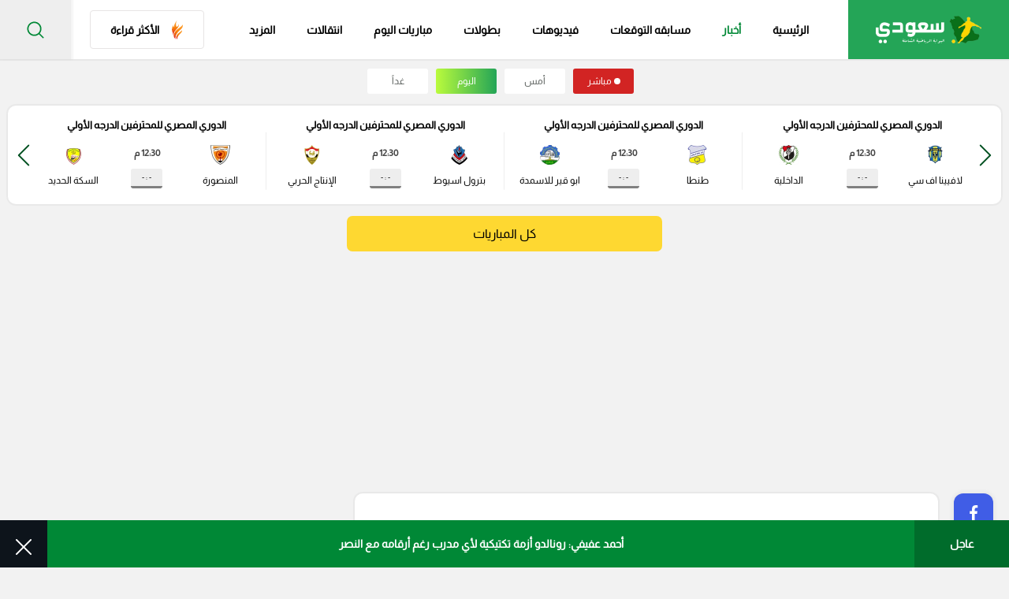

--- FILE ---
content_type: text/html; charset=UTF-8
request_url: https://www.so3ody.com/news/138170/%D9%87%D9%84-%D9%8A%D9%86%D8%B6%D9%85-%D9%87%D8%AF%D8%A7%D9%81-%D8%A7%D9%84%D8%AF%D9%88%D8%B1%D9%8A-%D8%A7%D9%84%D8%A5%D9%8A%D8%B7%D8%A7%D9%84%D9%8A-%D8%A5%D9%84%D9%89-%D8%A8%D8%A7%D9%8A%D8%B1%D9%86-%D9%85%D9%8A%D9%88%D9%86%D8%AE%D8%9F-%D8%AA%D9%81%D8%A7%D8%B5%D9%8A%D9%84-%D9%87%D8%A7%D9%85%D8%A9/%D9%83%D8%B1%D8%A9-%D8%B9%D8%A7%D9%84%D9%85%D9%8A%D8%A9
body_size: 41198
content:
<script async src="https://securepubads.g.doubleclick.net/tag/js/gpt.js" crossorigin="anonymous"></script>
    <script>
    window.googletag = window.googletag || {cmd: []};
    googletag.cmd.push(function() {
        googletag.defineSlot('/107479270/Seedtag_ad_unit', [1, 1], 'div-gpt-ad-1756126956996-0').addService(googletag.pubads());
        googletag.pubads().enableSingleRequest();
        googletag.enableServices();
    });
    </script>
        





<!doctype html>
<html dir="rtl" lang="ar-sa">

<head>
    <style>
          .ads-hide {
        display: none;
    }
    </style>
    <meta charset="utf-8">
    <meta http-equiv="Content-Type" content="text/html; charset=UTF-8">
    <meta http-equiv="X-UA-Compatible" content="IE=edge">
    <meta name="viewport" content="width=device-width, initial-scale=1">
            <meta name="robots" content="index,follow">
        <meta name="googlebot" content="index,follow"/>
        
    <title>هل ينضم هداف الدوري الإيطالي إلى بايرن ميونخ؟.. &quot;تفاصيل هامة&quot;</title>

    
    
    <meta name="description" content="يستمر الحديث حول مستقبل النيجيري فيكتور أوسيمين، مهاجم الفريق الأول لكرة القدم بنادي نابولي الإيطالي، خاصة بعد المستويات الرائعة التي يقدمها اللاعب رفقة فر">

    
    <meta name="Rating" content="General"/>

    <meta name="msapplication-TileImage" content="https://www.so3ody.com/img/apple-icon-114x114.png">
    <meta name="msapplication-TileColor" content="red">
    
    
    
    <meta name="apple-itunes-app" content="app-id=id1484249372">
    <meta name="google-play-app" content="app-id=com.mpa.so3ody">
    <meta property="fb:app_id" content="545509413542188"/>
    <meta name="theme-color" content="#fff">
    
    <meta name="apple-mobile-web-app-status-bar" content="#d72924"/>
    <meta property="og:locale" content="ar_AR"/>
    <meta property="og:site_name" content="سعودى سبورت"/>
    <meta property="og:url" content="https://www.so3ody.com/news/138170/هل-ينضم-هداف-الدوري-الإيطالي-إلى-بايرن-ميونخ؟-تفاصيل-هامة/كرة-عالمية"/>
    <meta property="og:type" content="article"/>
    <meta property="og:title" content="هل ينضم هداف الدوري الإيطالي إلى بايرن ميونخ؟.. &quot;تفاصيل هامة&quot;"/>
    <meta property="og:description" content="يستمر الحديث حول مستقبل النيجيري فيكتور أوسيمين، مهاجم الفريق الأول لكرة القدم بنادي نابولي الإيطالي، خاصة بعد المستويات الرائعة التي يقدمها اللاعب رفقة فر"/>
    <meta property="og:image" content="https://cdn.so3ody.com/images/1200x667/2023/بايرن-ميونخ1677959438.jpg"/>
    <meta property="og:image:url" content="https://cdn.so3ody.com/images/1200x667/2023/بايرن-ميونخ1677959438.jpg"/>

    
    
    <meta property="og:image:type" content="image/jpeg"/>
    <meta name='twitter:app:country' content='KSA'>
    <meta name="twitter:card" content="summary"/>
    <meta name="twitter:site" content="@So3odySports"/>
    <meta name="twitter:creator" content="@So3odySports"/>
    <meta name="twitter:title" content="هل ينضم هداف الدوري الإيطالي إلى بايرن ميونخ؟.. &quot;تفاصيل هامة&quot;"/>
    <meta name="twitter:url" content="https://www.so3ody.com/news/138170/هل-ينضم-هداف-الدوري-الإيطالي-إلى-بايرن-ميونخ؟-تفاصيل-هامة/كرة-عالمية"/>
    <meta name="twitter:description" id="TwitterDesc" content="يستمر الحديث حول مستقبل النيجيري فيكتور أوسيمين، مهاجم الفريق الأول لكرة القدم بنادي نابولي الإيطالي، خاصة بعد المستويات الرائعة التي يقدمها اللاعب رفقة فر"/>
    <meta name="twitter:image" id="TwitterImg" content="https://cdn.so3ody.com/images/1200x667/2023/بايرن-ميونخ1677959438.jpg"/>
    
    
    
    

    <meta name="google-site-verification" content="1Z8Lch7BuhMc5oDiR65KFTyQU5NJtweigMB7VHqy9Bo"/>
    <meta name="ahrefs-site-verification" content="3f83f39a43f73e3d9e8e0bf87bcca3b33b40f66be7f61abf606084196e40c524">

    <link rel="manifest" href="https://www.so3ody.com/manifest.json">

    
    
    

    <link rel="preload" as="image" href="https://cdn.so3ody.com/img/logos/so3ody_logo.webp">

            <meta name="robots" content="max-image-preview:large, max-snippet:-1, max-video-preview:-1">
        <link rel="preload"
              href="https://www.so3ody.com/css/single.css?v=1744881159"
              as="style">
        <link rel="stylesheet"
              href="https://www.so3ody.com/css/single.css?v=1744881159">
        <link rel="alternate" href="https://www.so3ody.com/news/138170/%D9%87%D9%84-%D9%8A%D9%86%D8%B6%D9%85-%D9%87%D8%AF%D8%A7%D9%81-%D8%A7%D9%84%D8%AF%D9%88%D8%B1%D9%8A-%D8%A7%D9%84%D8%A5%D9%8A%D8%B7%D8%A7%D9%84%D9%8A-%D8%A5%D9%84%D9%89-%D8%A8%D8%A7%D9%8A%D8%B1%D9%86-%D9%85%D9%8A%D9%88%D9%86%D8%AE%D8%9F-%D8%AA%D9%81%D8%A7%D8%B5%D9%8A%D9%84-%D9%87%D8%A7%D9%85%D8%A9/%D9%83%D8%B1%D8%A9-%D8%B9%D8%A7%D9%84%D9%85%D9%8A%D8%A9"/>
                <link rel="preload" href="https://www.so3ody.com/js/bundle.js?v=1744119640"
              as="script">
    

    
    
    
    
    

    
    
    

    
    

    
    
    

    
    
    

    

    <!-- Temp tracking tag for campaign (will remove it)  Global site tag (gtag.js) - Google Ads: 10984420623 Event snippet for Website traffic conversion page -->
    
    
    


    <!-- OLD OLD OLD Global site tag (gtag.js) - Google Analytics -->
    
    
    
    
    
    
    
    
    
    
    
    

    
    
    
    
    
    

    <!-- NEW Global site tag (gtag.js) - Google Analytics v4 -->
    <script async src="https://www.googletagmanager.com/gtag/js?id=G-NLCZ962ZP1"></script>
    <script>
        window.dataLayer = window.dataLayer || [];

        function gtag() {
            dataLayer.push(arguments);
        }

        gtag('js', new Date());

        gtag('config', 'G-NLCZ962ZP1');
    </script>
        
    <script async src="//agorahtag.tech/c/so3odycom.js"></script>
    <script async
            src="https://pagead2.googlesyndication.com/pagead/js/adsbygoogle.js?client=ca-pub-5013220957109658"
            crossorigin="anonymous"></script>
    
    
    
    
    

    
        <!-- This code will activate header bidding inside the Gecko widget -->
        <!-- <script srcc="https://adncdnend.azureedge.net/adtags/so3ody.adn.js"></script> -->

        <!-- Start GPT Tag -->
        <!-- <link rel="preload" href="https://securepubads.g.doubleclick.net/tag/js/gpt.js" as="script"> -->
        <script async src="https://securepubads.g.doubleclick.net/tag/js/gpt.js"></script>
        <script>
            window.googletag = window.googletag || {
                cmd: []
            };
            googletag.cmd.push(function () {
                                googletag.defineSlot('/107479270/So3ody_large_leaderboard', [
                    [728, 90],
                    [970, 250],
                    [970, 90]
                ], 'div-gpt-ad-5575336-1')
                    .addService(googletag.pubads());
                googletag.defineSlot('/107479270/So3ody_Half_page', [
                    [300, 250],
                    [300, 600],
                    [120, 600],
                    [160, 600]
                ], 'div-gpt-ad-5575336-2')
                    .addService(googletag.pubads());
                
                googletag.pubads().enableSingleRequest();
                googletag.enableServices();
            });
        </script>
        <!-- End GPT Tag -->



        

                    
        
        
    <script defer srcc="https://push.mediapanarab.com/sdk/MediaPan_SDK.js"></script>
    

    


    
    
    
    
    
    
    
    
    
    
    
    


    

    <link rel="canonical" href="https://www.so3ody.com/news/138170/هل-ينضم-هداف-الدوري-الإيطالي-إلى-بايرن-ميونخ؟-تفاصيل-هامة/كرة-عالمية"/>


    <link href="https://www.so3ody.com/img/apple-icon-512x512.png" rel="apple-touch-icon" sizes="512x512"/>
    <link href="https://www.so3ody.com/img/apple-icon-152x152.png" rel="apple-touch-icon" sizes="152x152"/>
    <link href="https://www.so3ody.com/img/apple-icon-144x144.png" rel="apple-touch-icon-precomposed" sizes="144x144"/>
    <link href="https://www.so3ody.com/img/apple-icon-120x120.png" rel="apple-touch-icon-precomposed" sizes="120x120"/>
    <link href="https://www.so3ody.com/img/apple-icon-114x114.png" rel="apple-touch-icon-precomposed" sizes="114x114"/>
    <link href="https://www.so3ody.com/img/apple-icon-76x76.png" rel="apple-touch-icon-precomposed" sizes="76x76"/>
    <link href="https://www.so3ody.com/img/apple-icon-72x72.png" rel="apple-touch-icon-precomposed" sizes="72x72"/>
    <link href="https://www.so3ody.com/img/apple-icon-57x57.png" rel="apple-touch-icon-precomposed" sizes="57x57"/>

    <link href="https://www.so3ody.com/favicon.ico" rel="shortcut icon" type="image/png"/>
    <link href="https://www.so3ody.com/img/fav.png" rel="icon" type="image/png"/>
    <link href="https://www.so3ody.com/img/android-chrome-192x192.png" rel="icon" sizes="192x192"/>
    <link href="https://www.so3ody.com/img/favicon-32x32.png" rel="icon" sizes="32x32" type="image/png"/>
    <link href="https://www.so3ody.com/img/favicon-16x16.png" rel="icon" sizes="16x16" type="image/png"/>
    <link href="https://www.so3ody.com/img/apple-touch-icon.png" rel="apple-touch-icon"/>

        <script type="application/ld+json">
        {
            "@context": "https://schema.org",
            "@type": "WebSite",
            "url": "https://www.so3ody.com",
            "potentialAction": {
                "@type": "SearchAction",
                "target": "https://www.so3ody.com/Search?q={search_term_string}",
                "query-input": "required name=search_term_string"
            }
        }

    </script>
    <script type="application/ld+json">{
        "@context": "http://schema.org",
        "@type": "Organization",
        "name": "سعودى سبورت",
        "url": "https://www.so3ody.com",
        "sameAs": [
            "https://www.facebook.com/So3odySports",
            "https://twitter.com/So3odysports1",
            "https://instagram.com/so3odysports",
            "https://www.snapchat.com/discover/So3ody/8978190591",
            "https://www.youtube.com/channel/UCuPAgmGuWqU7SSB6-PYTqGg",
            "https://www.tiktok.com/@so3odysports?lang=ar"
        ],
        "logo": {
            "@type": "ImageObject",
            "url": "https://www.so3ody.com/img/logos/logo2.png"
        
        },
        "address": {
            "@type": "PostalAddress",
            "streetAddress": "٣٠٧، مكاتب ٢ ، مدينة دبي للإنتاج، دبي، دولة الإمارات العربية المتحدة",
            "addressLocality": "Dubai",
            "postalCode": "111311",
            "addressCountry": "AE"
        }
    }
    </script>
    
    <meta name="publish-date" content="2023-03-16">
    <meta name="author" content="محمد الحفناوي">
                        <link fetchpriority="high" as="image" type="image/webp" rel="preload" as="image"
                  href="https://cdn.so3ody.com/images/1200x667/2023/بايرن-ميونخ1677959438.jpg"
                  imagesrcset="https://cdn.so3ody.com/images/450x250/2023/بايرن-ميونخ1677959438.jpg 500w,
                         https://cdn.so3ody.com/images/630x350/2023/بايرن-ميونخ1677959438.jpg 800w,
                         https://cdn.so3ody.com/images/1200x667/2023/بايرن-ميونخ1677959438.jpg 120000w"
                  imagesizes="(max-width: 500px) 280px,
                            (max-width: 800px) 480px,
                            120000px">
                <script type="application/ld+json">
    {
        "name": "هل ينضم هداف الدوري الإيطالي إلى بايرن ميونخ   تفاصيل هامة ",
            "@context": "https://schema.org",
            "@type": "NewsArticle",
            "url": "https://www.so3ody.com/news/138170/هل-ينضم-هداف-الدوري-الإيطالي-إلى-بايرن-ميونخ؟-تفاصيل-هامة/كرة-عالمية",
            "mainEntityOfPage": {
                "@type": "WebPage",
                "@id": "https://www.so3ody.com/news/138170/هل-ينضم-هداف-الدوري-الإيطالي-إلى-بايرن-ميونخ؟-تفاصيل-هامة/كرة-عالمية"
            },
            "headline": "هل ينضم هداف الدوري الإيطالي إلى بايرن ميونخ   تفاصيل هامة ",
            "description": "يستمر الحديث حول مستقبل النيجيري فيكتور أوسيمين  مهاجم الفريق الأول لكرة القدم بنادي نابولي الإيطالي  خاصة بعد المستويات الرائعة التي يقدمها اللاعب رفقة فر",
            "thumbnailUrl": "https://cdn.so3ody.com/images/1200x667/2023/بايرن-ميونخ1677959438.jpg",
            "articleBody": "يستمر الحديث حول مستقبل النيجيري فيكتور أوسيمين، مهاجم الفريق الأول لكرة القدم بنادي نابولي الإيطالي، خاصة بعد المستويات الرائعة التي يقدمها اللاعب رفقة فريقه.  ويحتل أوسيمين صدارة هدافي الدوري الإيطالي، برصيد 19 هدفًا، بعد مرور 25 جولة من عمر المسابقة، التي يتصدرها أيضًا نابولي برصيد 68 نقطة.  تأهل نابولي إلى الدور ربع النهائي، بعدما كرر فوزه في لقاء الإياب، الذي أقيم على ملعب  ديجو أرماندو مارادونا  في إيطاليا، بنتيجة ( 3-0) ، ضمن مباريات الإياب بدور الـ16، من منافسات المسابقة.  وانتهت مواجهة الذهاب بين نابولي وفرانكفورت، والمقام في ألمانيا، بفوز نابولي بنتيجة (2-0)، ضمن مباريات دور الـ16، من منافسات دوري أبطال أوروبا.  لمتابعة  سعودي سبورت  عبر تطبيق  تليجرام   تابع كل أخبار الكرة العالمية عبر  سعودي سبورت   فيكتور أوسيمين إلى أين؟  وفقا للصحفي الألماني فلوريان بلاتينبيرج، فإن من المعروف أن  فيكتور أوسيمين حلمه الأكبر هو اللعب في الدوري الإنجليزي يوماً ما.  وأكد الصحفي الألماني، أن أوسيمين سيكون أيضًا على استعداد تام للانضمام إلى بايرن حسب معلوماته.  وكشف الصحفي الألماني، عن أن فرصة انضمام الهداف النيجيري إلى بايرن ميونخ ستكون ضئيلة بسبب القيمة المالية.   وترغب أندية  مانشستر يونايتد، تشيلسي  الإنجليزي، وباريس سان جيرمان الفرنسي في ضم الهداف النيجيري خلال فترة الانتقالات الصيفية المقبلة.  تابع كل أخبار سعودي سبورت على التيليغرام من هنا  شارك في مسابقة توقعات  سعودي سبورت  لنتائج المباريات العالمية",
        "image": {
        "@type": "ImageObject",
        "url": "https://cdn.so3ody.com/images/1200x667/2023/بايرن-ميونخ1677959438.jpg"
            },
            "dateCreated": "2023-03-16T19:23:25.000000+00:00",
            "datePublished": "2023-03-16T19:23:25.000000+00:00",
            "dateModified": "2025-12-06T21:00:15.000000+00:00",
            "author": {
                "@type": "Person",
                "name": "محمد الحفناوي",
                "url": "https://www.so3ody.com/editor/%D9%85%D8%AD%D9%85%D8%AF-%D8%A7%D9%84%D8%AD%D9%81%D9%86%D8%A7%D9%88%D9%8A"
            },
            "inLanguage": "ar",
            "keywords": "بايرن ميونخ,نابولي",
            "publisher": {
                "@type": "Organization",
                "name": "سعودى سبورت",
                "logo": {
                    "@type": "ImageObject",
                    "url": "https://www.so3ody.com/img/logos/logo.png"
                },
                "url": "https://www.so3ody.com/editor/%D9%85%D8%AD%D9%85%D8%AF-%D8%A7%D9%84%D8%AD%D9%81%D9%86%D8%A7%D9%88%D9%8A"
            },
            "copyrightHolder": {
                "@type": "Organization",
                "name": "سعودي سبورت",
                "url": "https://www.so3ody.com/"
            }        }
</script>

    <script  type="application/ld+json">
    {
    "@context": "https://schema.org",
    "@type": "BreadcrumbList",
    "itemListElement": [
    {
    "@type": "ListItem",
    "position": 1,
    "name": "الرئيسية",
    "item": "https://www.so3ody.com"
    }
            ,
        {
        "@type": "ListItem",
        "position": 2,
        "name": "كرة عالمية",
        "item": "https://www.so3ody.com/كرة-عالمية"
        }
            ]
    }
</script>

    
                    

    <link rel="preload" as="style"
          href="https://www.so3ody.com/css/comments_widget.css?v=1734347366">
    <link rel="preload" as="script" href="https://www.so3ody.com/js/comments.js?v=1769061200">
    <link rel="stylesheet"
          href="https://www.so3ody.com/css/comments_widget.css?v=1734347366">

    <script src="https://www.so3ody.com/js/comments.js?v=1769061200"></script>



        
    



        <link rel="alternate" type="application/rss+xml" href="https://www.so3ody.com/gnews">
        
    
        
        <script>
            window.googletag = window.googletag || {cmd: []};
            googletag.cmd.push(function () {
                googletag.defineSlot('/21795300705,107479270/So3ody_1x1', [1, 1], 'div-gpt-ad-1705566452064-0').addService(googletag.pubads());
                googletag.pubads().enableSingleRequest();
                googletag.enableServices();
            });
        </script>

    




    
    
    
    
    
    
    
    
    
    
    
    
    <script>
        if ('serviceWorker' in navigator) {
            navigator.serviceWorker.getRegistrations().then((registrations) => {
                registrations.forEach((registration) => {
                    if (registration.active && registration.active.scriptURL.includes('/sw.js')) {
                        registration.unregister().then(() => {
                            console.log('sw.js service worker unregistered.');
                        });
                    }
                });
            });
        }
    </script>



<style>
    /*-- And same name but id --*/

    /* .ads-hide {
        display: none;
    } */

    .ads-box {
        position: fixed;
        top: 0;
        bottom: 0;
        left: 0;
        right: 0;
        width: 100%;
        height: 100%;
        background: rgba(255, 255, 255, .7);
        z-index: 100
    }

    .ads-box__close {
        width: 40px;
        display: block;
        height: 40px;
        background: #3fc75d;
        cursor: pointer;
        position: absolute;
        top: 0;
        right: -40px;
        text-align: center;
        z-index: 10
    }

    .ads-box__close svg {
        fill: #fff;
        width: 20px;
        height: 20px;
        position: relative;
        top: 10px
    }

    .ads-box__middle {
        position: absolute;
        right: 0;
        left: 0;
        bottom: 0;
        top: 0;
        margin: auto;
        text-align: center;
        display: -webkit-box;
        display: -ms-flexbox;
        display: flex;
        -webkit-box-align: center;
        -ms-flex-align: center;
        align-items: center;
        -webkit-box-pack: center;
        -ms-flex-pack: center;
        justify-content: center;
        height: 450px;
        width: 600px
    }
</style>



</head>

<body>
     <div id="ads-box" class="ads-box ads-hide">
        <div class="ads-box__middle" style="height: 330px !important;width : 0 !important;">
            <span class="ads-box__close" id="ads-box__close"
                style="top: 0 !important;right: 0 !important; right: -149px !important;">
                <svg version="1.1" id="Capa_1" xmlns="http://www.w3.org/2000/svg"
                    xmlns:xlink="http://www.w3.org/1999/xlink" x="0px" y="0px" viewBox="0 0 47.971 47.971"
                    style="enable-background:new 0 0 47.971 47.971;" xml:space="preserve">
                    <g>
                        <path d="M28.228,23.986L47.092,5.122c1.172-1.171,1.172-3.071,0-4.242c-1.172-1.172-3.07-1.172-4.242,0L23.986,19.744L5.121,0.88
                              c-1.172-1.172-3.07-1.172-4.242,0c-1.172,1.171-1.172,3.071,0,4.242l18.865,18.864L0.879,42.85c-1.172,1.171-1.172,3.071,0,4.242
                              C1.465,47.677,2.233,47.97,3,47.97s1.535-0.293,2.121-0.879l18.865-18.864L42.85,47.091c0.586,0.586,1.354,0.879,2.121,0.879
                              s1.535-0.293,2.121-0.879c1.172-1.171,1.172-3.071,0-4.242L28.228,23.986z" />





                    </g>
                </svg>
            </span>
                    <script async src="https://securepubads.g.doubleclick.net/tag/js/gpt.js" crossorigin="anonymous"></script>
        <script>

  window.googletag = window.googletag || {cmd: []};

  googletag.cmd.push(function() {

    googletag.defineSlot('/107479270/So3ody_Mobile_overlay', [300, 250], 'div-gpt-ad-1747303997292-0').addService(googletag.pubads());

    googletag.pubads().enableSingleRequest();

    googletag.enableServices();

  });

</script>




<div id='div-gpt-ad-1747303997292-0' style='min-width: 300px; min-height: 250px;max-width:300px'>

  <script>

    googletag.cmd.push(function() { googletag.display('div-gpt-ad-1747303997292-0'); });

  </script>

</div>

         </div>
    </div>
<div class="wrapper" id="app">
    <header class="header">
    <div class="header__body">
        <div class="header__burger"><span></span></div>
        <a class="header__logo" href="https://www.so3ody.com"
            
            title="سعودي سبورت">
            <img src="https://cdn.so3ody.com/img/logos/so3ody_logo.webp" alt="So3ody | سعودي سبورت" title="سعودي سبورت"/>
        </a>
                <ul class="header__nav" style="align-items: center">

            <li class="header__mobile-close" style="
            width: 100%;
            padding: 10px 20px;
        ">
                <div class="icon">
                  <svg xmlns="https://www.w3.org/2000/svg" viewBox="0 0 19.642 19.642">
                    <path d="M6.343,6.343,23.156,23.156m-16.813,0L23.156,6.343" transform="translate(-4.929 -4.929)" fill="none" stroke="#17A654" stroke-linecap="square" stroke-width="2"></path>
                  </svg>
                </div>
            </li>

            <li class="header__link">
                <a  href="https://www.so3ody.com" title="سعودي سبورت">الرئيسية
                    <div class="header__section-icon">
                        <svg class="icon-home" xmlns="https://www.w3.org/2000/svg" viewBox="0 0 17.98 18.664">
                            <path id="Path_21598" data-name="Path 21598" d="M-228.868,370.1c-1.533,0-3.067,0-4.6,0a3.833,3.833,0,0,1-1.425-.2,1.922,1.922,0,0,1-1.335-1.933c-.008-2-.016-4,.007-5.995.005-.447-.128-.615-.566-.552a1.666,1.666,0,0,1-.44,0c-.683-.086-.932-.648-.481-1.164.729-.835,1.5-1.635,2.246-2.452q2.648-2.895,5.294-5.791c.8-.867,2.025-.735,3,.335,1.3,1.424,2.53,2.917,3.889,4.281,1.018,1.022,1.856,2.208,2.956,3.149a.88.88,0,0,1,.33.956.829.829,0,0,1-.793.616c-.557.033-.625.319-.619.8.027,1.914.014,3.828.01,5.742a1.9,1.9,0,0,1-1.566,2.054,4.472,4.472,0,0,1-1.244.159Zm.028-.505c1.093,0,2.185.006,3.278,0a17.086,17.086,0,0,0,2.075-.061c1.206-.157,1.589-.642,1.59-1.839,0-2.02.016-4.04-.011-6.06-.007-.526.1-.809.684-.725a.534.534,0,0,0,.589-.279c.133-.271-.093-.431-.242-.594-.732-.8-1.454-1.617-2.2-2.413-1.57-1.682-3.123-3.381-4.679-5.076a1.334,1.334,0,0,0-2.234.032c-2.016,2.186-4,4.4-6,6.6-.252.277-.515.542-.791.8-.24.222-.691.466-.549.82.113.281.581.137.875.107.606-.063.738.189.73.752-.029,2.083-.015,4.166-.01,6.249a1.512,1.512,0,0,0,1.415,1.626,7.483,7.483,0,0,0,1,.065C-231.824,369.6-230.333,369.6-228.841,369.6Z" transform="translate(237.938 -351.439)"></path>
                          </svg>
                  </div>
                </a>
            </li>
            <li class="header__link"><a  class="active"  href="https://www.so3ody.com/news" title="أخبار الرياضة">أخبار
                <div class="header__section-icon">
                    <svg xmlns="https://www.w3.org/2000/svg" viewBox="0 0 18.646 15.271">
                        <g id="Group_32757" data-name="Group 32757" transform="translate(-184 -295.807)">
                          <path id="Path_21599" data-name="Path 21599" d="M202.646,295.972v13.362a2.247,2.247,0,0,1-.669,1.272,2.354,2.354,0,0,1-1.55.472q-7.259,0-14.518,0a1.787,1.787,0,0,1-1.662-1.042,4.856,4.856,0,0,1-.247-.7V298.312a.673.673,0,0,1,.48-.159c.78.009,1.56,0,2.34.008.211,0,.285-.057.28-.275-.014-.528.009-1.057-.009-1.585-.012-.351.11-.5.477-.495q7.3.011,14.6,0A.623.623,0,0,1,202.646,295.972Zm-15.5,14.52h13.045c.1,0,.2,0,.3,0,1.084-.035,1.553-.515,1.553-1.593,0-4.036,0-8.073.009-12.109,0-.337-.088-.414-.416-.413q-6.753.017-13.505,0c-.334,0-.441.072-.439.428.014,3.835,0,7.671.013,11.506A3.688,3.688,0,0,1,187.142,310.492Zm-2.538-6.408q0,.83,0,1.659c0,1.131-.008,2.263,0,3.394a1.357,1.357,0,0,0,1.179,1.35,1.2,1.2,0,0,0,1.226-1.094,2.713,2.713,0,0,0,.074-.558c.006-3.268,0-6.537.013-9.805,0-.249-.095-.288-.309-.284-.616.011-1.233.021-1.848,0-.3-.012-.348.1-.346.364C184.61,300.765,184.6,302.424,184.6,304.084Z"></path>
                          <path id="Path_21601" data-name="Path 21601" d="M333.189,456.42h-2.262c-.234,0-.5,0-.5-.309,0-.293.257-.282.478-.282q2.3,0,4.6,0c.216,0,.442.012.447.277.005.285-.231.315-.46.314Q334.339,456.418,333.189,456.42Z" transform="translate(-135.371 -150.942)"></path>
                          <path id="Path_21602" data-name="Path 21602" d="M333.19,432.832c.765,0,1.531,0,2.3,0,.215,0,.438.013.444.279s-.212.3-.43.3q-2.334,0-4.668,0c-.221,0-.435-.044-.426-.306s.235-.276.449-.274C331.634,432.835,332.412,432.832,333.19,432.832Z" transform="translate(-135.354 -130.68)"></path>
                          <path id="Path_21603" data-name="Path 21603" d="M256.676,433.419h-2.145c-.212,0-.435-.012-.435-.289s.217-.291.432-.291q2.145,0,4.29,0c.209,0,.431,0,.43.285s-.216.294-.428.294Z" transform="translate(-64.804 -130.689)"></path>
                          <path id="Path_21604" data-name="Path 21604" d="M254.746,455.876c.715,0,1.43,0,2.145,0,.22,0,.428.029.418.3-.008.242-.207.285-.41.285h-4.327c-.217,0-.431-.046-.421-.312.01-.236.2-.276.413-.275C253.291,455.879,254.019,455.876,254.746,455.876Z" transform="translate(-63.006 -150.984)"></path>
                          <path id="Path_21605" data-name="Path 21605" d="M333.165,410.341c-.778,0-1.557,0-2.335,0-.221,0-.431-.033-.423-.3.007-.242.206-.274.412-.273q2.354,0,4.708,0c.211,0,.4.044.4.283s-.183.293-.395.292C334.747,410.339,333.956,410.341,333.165,410.341Z" transform="translate(-135.355 -110.359)"></path>
                          <path id="Path_21606" data-name="Path 21606" d="M254.786,409.771c.7,0,1.409,0,2.114,0,.224,0,.426.034.414.307-.011.251-.217.268-.418.267q-2.151,0-4.3,0c-.214,0-.44-.014-.437-.288s.226-.287.441-.286C253.327,409.773,254.056,409.771,254.786,409.771Z" transform="translate(-63.01 -110.36)"></path>
                        </g>
                      </svg>
                  </div></a></li>
            
            <li class="header__link  any"><a class="removelinkmob" style="" href="https://prediction.so3ody.com/home">مسابقه التوقعات
                <div class="header__section-icon">
                <svg xmlns="http://www.w3.org/2000/svg" width="13.442" height="19.454" viewBox="0 0 13.442 19.454">
                    <path id="Path_40368" data-name="Path 40368" d="M-6721.175-5885.2c-1.866,0-3.733-.039-5.6.018-.843.025-1.189-.3-1-1.071.142-.589-.54-1.65.54-1.694,1.117-.045,1.052-.6,1.021-1.331-.013-.311.026-.625-.007-.933-.08-.718.232-.911.931-.949.763-.042,1.708.45,2.268-.4a6.3,6.3,0,0,0,.871-4.029c-.031-.43-.267-.394-.554-.24s-.55.289-.827.431c-.568.291-.8.106-.727-.516a.5.5,0,0,1,.016-.115,3.372,3.372,0,0,0-1.361-4.394c-.669-.479-.533-.9.327-.971a.783.783,0,0,1,.114-.021,3.126,3.126,0,0,0,3.446-2.552c.082-.283.2-.665.564-.665s.418.407.572.665a.924.924,0,0,1,.1.212,2.832,2.832,0,0,0,3.11,2.316c.332-.011.873-.088,1.014.371s-.323.7-.61.9a3.013,3.013,0,0,0-1.171,3.824c.107.316.286.731-.021.989-.331.279-.648-.079-.947-.223-1.05-.5-1.112-.478-1.062.734a8.437,8.437,0,0,0,.2,1.614c.468,1.932.678,2.128,2.654,2.075.943-.024,1.389.222,1.248,1.224-.054.381.013.777-.012,1.164-.032.526.135.764.717.77,1.592.017.658,1.249.838,1.914.23.853-.4.9-1.051.89C-6717.443-5885.209-6719.31-5885.2-6721.175-5885.2Zm-.016-18.3c-.409,2.089-1.777,2.717-3.672,2.8a3.374,3.374,0,0,1,1.394,4.415,3.4,3.4,0,0,1,4.636-.007c-.819-1.937-.075-3.289,1.364-4.5C-6719.524-5900.629-6720.6-5901.58-6721.19-5903.5Zm.007,15.489c1.2,0,2.413-.052,3.614.018.852.048.9-.438.8-1.014-.093-.534.471-1.437-.732-1.432q-3.674.016-7.348,0c-1.128,0-.623.853-.689,1.359s-.169,1.118.736,1.079C-6723.6-5888.046-6722.39-5888.007-6721.184-5888.006Zm.047,2.122c1.709,0,3.417-.012,5.126.007.541.006.859-.076.856-.748,0-.7-.387-.712-.895-.711q-5.125.013-10.251,0c-.554,0-.853.09-.855.753,0,.71.392.709.894.706C-6724.554-5885.891-6722.845-5885.884-6721.137-5885.884Zm.292-9.534a1.561,1.561,0,0,0,.015-.313c0-.324.164-.839-.342-.816s-.308.54-.292.859a7.965,7.965,0,0,1-.637,3.871c-.234.5-.157.727.429.689a5.827,5.827,0,0,1,.815,0c.679.051.943-.1.59-.839A7.3,7.3,0,0,1-6720.845-5895.418Z" transform="translate(6727.858 5904.631)" fill="#16A654"></path>
                </svg>
                </div></a>
                
            </li>



            <li class="header__link"><a  href="https://www.so3ody.com/videos" title="فيدوهات">فيديوهات
                <div class="header__section-icon">
                    <svg xmlns="https://www.w3.org/2000/svg" viewBox="0 0 18.442 18.426">
                        <g id="Group_32762" data-name="Group 32762" transform="translate(-233.073 -314.049)">
                          <path id="Path_21607" data-name="Path 21607" d="M242.289,314.048a9.213,9.213,0,1,1-9.216,9.243A9.207,9.207,0,0,1,242.289,314.048ZM242.2,331.7a8.451,8.451,0,1,0-8.372-8.585A8.493,8.493,0,0,0,242.2,331.7Z"></path>
                          <path id="Path_21608" data-name="Path 21608" d="M288.021,363.155c0-.975-.008-1.95,0-2.924.006-.551.221-.7.691-.431q2.622,1.486,5.222,3.01c.447.261.444.5-.008.764q-2.6,1.519-5.224,3.009c-.46.261-.675.114-.681-.441C288.014,365.146,288.021,364.15,288.021,363.155Z" transform="translate(-48.092 -39.932)"></path>
                        </g>
                      </svg>
                  </div></a></li>
            <li class="header__link"><a  href="https://www.so3ody.com/Competitions" title="البطولات">بطولات
                <div class="header__section-icon">
                    <svg class="icon-competitions" xmlns="https://www.w3.org/2000/svg" viewBox="0 0 17.747 18.15">
                        <path id="Path_21609" data-name="Path 21609" d="M563.388,121.5c-1.125,0-2.249-.008-3.374,0-.32,0-.47-.1-.436-.432a2.847,2.847,0,0,0,0-.412c-.01-.226.072-.367.319-.352.285.017.37-.129.36-.39a2.927,2.927,0,0,1,.023-.635,1.085,1.085,0,0,1,.972-.854c.149-.011.3.009.449-.008.186-.022.46.108.531-.137a.764.764,0,0,0-.149-.837,16.3,16.3,0,0,1-2.567-3.019c-.123-.188-.3-.192-.492-.2a4.162,4.162,0,0,1-3.542-1.979,3.833,3.833,0,0,1-.62-2.018c-.019-1.324-.012-2.649,0-3.973,0-.589.318-.8.886-.621.3.095.594.194.888.3.208.076.307.059.335-.207a1.833,1.833,0,0,1,2.017-1.77c2.148.075,4.3.08,6.445.065.836-.006,1.672-.059,2.508-.069a1.847,1.847,0,0,1,1.917,1.76c.021.274.1.316.345.222a10.713,10.713,0,0,1,1.03-.346.523.523,0,0,1,.72.489,33.3,33.3,0,0,1-.043,4.53,4.063,4.063,0,0,1-4.084,3.612.678.678,0,0,0-.611.336,15.443,15.443,0,0,1-2.372,2.792.748.748,0,0,0-.28.386c-.111.552,0,.7.568.685a1.383,1.383,0,0,1,1.141.345,1.3,1.3,0,0,1,.3,1.048c-.018.295.016.529.406.5.184-.015.252.1.271.283.092.864.058.905-.818.905Zm-7.4-12.658c0,.437-.005.875,0,1.312a2.938,2.938,0,0,0,2.267,2.857c.127.032.29.144.387.033s-.048-.251-.1-.367a15.121,15.121,0,0,1-1.436-4.787c-.089-.7-.094-.695-.776-.9-.249-.076-.347-.025-.342.243C555.993,107.768,555.987,108.306,555.987,108.843Zm14.846.027h0c0-.536-.01-1.073,0-1.609.008-.317-.1-.328-.384-.261a.833.833,0,0,0-.743.935,1.589,1.589,0,0,1-.039.3,15.227,15.227,0,0,1-1.407,4.48c-.048.1-.146.207-.068.31s.21.027.314,0a2.943,2.943,0,0,0,2.319-2.808C570.842,109.769,570.834,109.319,570.834,108.87Z" transform="translate(-554.554 -103.656)" fill="none" stroke="#16a654" stroke-width="0.6"></path>
                      </svg>
                  </div></a></li>
            <li class="header__link"><a  title="مباريات اليوم" href="https://www.so3ody.com/today-matches"> مباريات اليوم
                <div class="header__section-icon">
                    <svg class="icon-matches" xmlns="https://www.w3.org/2000/svg" viewBox="0 0 17.729 17.209">
                        <path d="M449.428,454.421a8,8,0,0,1,2.812-1.813,8.918,8.918,0,0,1,3.439-.7,9.2,9.2,0,0,1,3.439.7,8.261,8.261,0,0,1,2.814,1.85,8.471,8.471,0,0,1,1.886,2.7,8.071,8.071,0,0,1,.711,3.367,7.9,7.9,0,0,1-.7,3.331,8.23,8.23,0,0,1-1.886,2.739,9.523,9.523,0,0,1-2.814,1.85,9.193,9.193,0,0,1-3.439.666,8.924,8.924,0,0,1-3.439-.666,9.23,9.23,0,0,1-2.849-1.85,8.2,8.2,0,0,1-1.895-2.739,8.505,8.505,0,0,1-.7-3.331,8.689,8.689,0,0,1,.7-3.367,9.165,9.165,0,0,1,1.923-2.739Zm11.138-.555c-.074-.074-.148-.113-.222-.186a10.168,10.168,0,0,0-1.406-.74,8.954,8.954,0,0,0-3.257-.629,9.455,9.455,0,0,0-2.255.3,4.214,4.214,0,0,1,1.222.813,4.972,4.972,0,0,1,1.48,0,7.117,7.117,0,0,1,1.924.408,5.75,5.75,0,0,1,1.332.591,14.233,14.233,0,0,1,1.369-.444.5.5,0,0,1-.185-.113Zm-8.068,2.146,1.518,4,3.627.7c2.072-2.072,4.035-2.848,1.85-5.588a6.775,6.775,0,0,0-1.628-.777,7.974,7.974,0,0,0-1.813-.406,6.274,6.274,0,0,0-1.443.037Zm11.287,4.219a7.424,7.424,0,0,1,.074,1.814,3.34,3.34,0,0,0,.186-.371c.037-.37.074-.777.074-1.148a8.043,8.043,0,0,0-.741-3.4,9.889,9.889,0,0,1-.037,1.517A6.02,6.02,0,0,1,463.786,460.231Zm-.74,3.145a8,8,0,0,0,.259-1.3,7.143,7.143,0,0,0-.406-3.035c-2.221-1.85-3,.185-4.812,2l.3,3.261c2.665.851,2.925,1.554,4.664-.926Zm-5.81,5.218a10.053,10.053,0,0,0,2.109-.666,10.914,10.914,0,0,0,1.628-1.036c-.814-1.407,1.184-.815-2.85-2.109l-3.367,1.405c-.593,2.48-.7,2.294,2.48,2.406Zm-8.512-3.4a7.844,7.844,0,0,0,1.814,1.85c2.517,1.7,3.182,1,3.7-1l-2.368-2.4c-2.738-.223-3.071-1-3.3,1.331a.752.752,0,0,1,.148.222Zm3.11-2.111,1.665-2.849-1.518-4-2.147.113a7.49,7.49,0,0,0-1.184,1.221,5.986,5.986,0,0,0-1,1.851c.48,4,.665,3.367,4.182,3.664Zm-4.256-4.848a7.283,7.283,0,0,1,.629-1,7.963,7.963,0,0,1,1.369-1.369,3.78,3.78,0,0,1,1.037-1.923.036.036,0,0,1-.011.026.036.036,0,0,1-.026.01c-.037.037-.074.074-.113.074a10.534,10.534,0,0,0-1.332,1.258,7.948,7.948,0,0,0-1.555,2.923Z" transform="translate(-446.8 -451.904)" fill-rule="evenodd"></path>
                      </svg>
                  </div></a>
            </li>
            



            <li class="header__link"><a  title="انتقالات" href="https://www.so3ody.com/transfer">انتقالات
                <div class="header__section-icon">
                    <svg xmlns="https://www.w3.org/2000/svg" viewBox="0 0 17.232 15.079">
                        <g id="Group_32806" data-name="Group 32806" transform="translate(90.263 -30.455)">
                          <path id="Path_20792" data-name="Path 20792" d="M-90.251,38.858c.407,0,.814,0,1.221,0,.1,0,.132-.029.161-.123a7.341,7.341,0,0,1,1.2-2.3,7.436,7.436,0,0,1,4.838-2.886,7.507,7.507,0,0,1,3.922.418.166.166,0,0,1,.128.186c-.007.465,0,.93,0,1.4A.661.661,0,0,1-79,35.474a5.985,5.985,0,0,0-2.8-.6A6.018,6.018,0,0,0-86.388,37.1a6.041,6.041,0,0,0-.978,1.637c-.047.115-.046.115.077.117l1.125.015c.035,0,.071,0,.1,0,.012.041-.015.06-.032.081q-.985,1.31-1.972,2.618c-.091.121-.095.121-.183,0q-.987-1.308-1.972-2.618c-.017-.022-.03-.047-.045-.07Z" transform="translate(0 -3)"></path>
                          <path id="Path_20793" data-name="Path 20793" d="M185.643,388.956h-.976c-.173,0-.347.011-.519,0a.193.193,0,0,0-.216.139,7.542,7.542,0,0,1-1.309,2.027,7.618,7.618,0,0,1-3.863,2.3,5.6,5.6,0,0,1-1.391.176,11.155,11.155,0,0,1-1.533-.059,8.432,8.432,0,0,1-1.511-.407c-.189-.063-.189-.064-.189-.264,0-.418,0-.837,0-1.255,0-.1.02-.111.107-.067a5.483,5.483,0,0,0,1.94.607,6.085,6.085,0,0,0,6.07-2.9c.044-.066.081-.137.126-.2s.024-.079-.044-.081c-.274-.008-.548-.018-.822-.027-.036,0-.072,0-.1,0-.018-.038.006-.055.02-.074.668-.887,1.327-1.781,2.01-2.657.062-.08.091-.082.153,0q1,1.333,2.005,2.66C185.605,388.892,185.613,388.908,185.643,388.956Z" transform="translate(-258.674 -348.068)"></path>
                        </g>
                      </svg>
                </div></a>
            </li>
            <li class="header__link header__more-links"><span class="icon">المزيد
                <div class="header__section-icon">
                    <svg class="icon-more" version="1.1" xmlns="https://www.w3.org/2000/svg"
                      xmlns:xlink="https://www.w3.org/1999/xlink" x="0px" y="0px" viewBox="0 0 426.667 426.667"
                      style="enable-background:new 0 0 426.667 426.667;" xml:space="preserve">
                      <g>
                        <g>
                          <circle cx="42.667" cy="213.333" r="42.667"></circle>
                        </g>
                      </g>
                      <g>
                        <g>
                          <circle cx="213.333" cy="213.333" r="42.667"></circle>
                        </g>
                      </g>
                      <g>
                        <g>
                          <circle cx="384" cy="213.333" r="42.667"></circle>
                        </g>
                      </g>
                    </svg>
                  </div>
                </span>
                <div class="arrow">
                    <svg class="icon-arrow" id="Capa_1" version="1.1" xmlns="https://www.w3.org/2000/svg"
                        xmlns:xlink="https://www.w3.org/1999/xlink" x="0px" y="0px" viewBox="0 0 256 256"
                        style="enable-background:new 0 0 256 256;" xml:space="preserve">
                        <g>
                            <g>
                                <polygon
                                    points="207.093,30.187 176.907,0 48.907,128 176.907,256 207.093,225.813 109.28,128 		">
                                </polygon>
                            </g>
                        </g>
                    </svg>
                </div>
            </li>
            <ul class="header__megamenu">
    <div class="header__list">
        <a class="active" href="https://www.so3ody.com">الرئيسية</a>
        <a href="https://www.so3ody.com/news" title="أخبار">أخبار</a>
        <a href="https://www.so3ody.com/كرة-سعودية" title="كرة سعودية">كرة سعودية</a>
        <a href="https://www.so3ody.com/كرة-عربية" title="كرة عربية">كرة عربية</a>
        <a href="https://www.so3ody.com/كرة-عالمية" title="كرة عالمية">كرة عالمية</a>
        <a href="https://www.so3ody.com/infographics" title="إنفوجرافيك">إنفوجرافيك</a>
        <a href="https://www.so3ody.com/transfer" title="إنتقالات">إنتقالات</a>
        
        <a href="https://www.so3ody.com/Competitions" title="بطولات">بطولات</a></div>
    <div class="header__wrap">
        <div class="header__column">
            <p class="header__column-title">أهم البطولات</p>
            <div class="header__column-box">


                                    <div class="img-beside-text">
                        <a href="https://www.so3ody.com/Competitions/18/كأس-العالم"
                           title="كأس العالم">
                        </a>
                        <img class="lazy" width="50" height="50"
                             data-src="https://cdn.so3ody.com/scores/competitions/100x130/18.png"
                             alt="اخبار كأس العالم 2022 بقطر، كاس العالم قطر 2022، اخبار المنتخبات والترتيب، تعرف علي اخر اخبار كاس العالم ٢٠٢٢ بقطر علي موقع سعودي سبورت" title="كأس العالم قطر 2022 - اخبار وترتيب وفيديوهات حصرية"/>
                        <p>كأس العالم</p>
                    </div>
                                    <div class="img-beside-text">
                        <a href="https://www.so3ody.com/Competitions/2101640181/كأس-إنتركونتيننتال"
                           title="كأس إنتركونتيننتال">
                        </a>
                        <img class="lazy" width="50" height="50"
                             data-src="https://cdn.so3ody.com/scores/competitions/100x130/2101640181.png"
                             alt="" title=""/>
                        <p>كأس إنتركونتيننتال</p>
                    </div>
                                    <div class="img-beside-text">
                        <a href="https://www.so3ody.com/Competitions/500/كأس-الخليج-العربي"
                           title="كأس الخليج العربي">
                        </a>
                        <img class="lazy" width="50" height="50"
                             data-src="https://cdn.so3ody.com/scores/competitions/100x130/500.png"
                             alt="كأس الخليج العربي، هي بطولة تقام كل عامين بين الدول الخليجية فقط، ويحكمها اتحاد كأس الخليج العربي لكرة القدم. أقيمت بطولة كأس الخليج للأمم أول مرة  عام 1970م، في مملكة البحرين، وبدأت بأربع منتخبات فقط، وأصبح عدد الفرق المتنافسه عليها 8. كانت الكويت أنجح المنتخبات في تاريخ البطولة، حيث فازت بعشر بطولات من أصل 23، في حين حصلت المملكة العربية السعودية وقطر والعراق على ثلاث ألقاب." title=""/>
                        <p>كأس الخليج العربي</p>
                    </div>
                                    <div class="img-beside-text">
                        <a href="https://www.so3ody.com/Competitions/2101640182/دوري-أبطال-آسيا-للنخبة"
                           title="دوري أبطال آسيا للنخبة">
                        </a>
                        <img class="lazy" width="50" height="50"
                             data-src="https://cdn.so3ody.com/scores/competitions/100x130/2101640182.png"
                             alt="" title=""/>
                        <p>دوري أبطال آسيا للنخبة</p>
                    </div>
                                    <div class="img-beside-text">
                        <a href="https://www.so3ody.com/Competitions/27/دوري-روشن-السعودي"
                           title="دوري روشن السعودي">
                        </a>
                        <img class="lazy" width="50" height="50"
                             data-src="https://cdn.so3ody.com/scores/competitions/100x130/27.png"
                             alt="الدوري السعودي لكرة القدم أو دوري كأس الأمير محمد بن سلمان للمحترفين، وقد عُرف سابقًا باسم الدوري السعودي للمحترفين، هي البطولة الرئيسية لكرة القدم في المملكة العربية السعودية، وثاني أغلى مسابقة في القارة الآسيوية." title="الدوري السعودي لكرة القدم - دوري كأس الأمير محمد بن سلمان للمحترفين"/>
                        <p>دوري روشن السعودي</p>
                    </div>
                                    <div class="img-beside-text">
                        <a href="https://www.so3ody.com/Competitions/432/كأس-خادم-الحرمين-الشريفين"
                           title="كأس خادم الحرمين الشريفين">
                        </a>
                        <img class="lazy" width="50" height="50"
                             data-src="https://cdn.so3ody.com/scores/competitions/100x130/432.png"
                             alt="كأس خادم الحرمين الشريفين، البطولة الثانية من حيث الأهمية في كرة القدم السعودية بعد الدوري السعودي الممتاز" title=""/>
                        <p>كأس خادم الحرمين الشريفين</p>
                    </div>
                                    <div class="img-beside-text">
                        <a href="https://www.so3ody.com/Competitions/11/كأس-الأمم-الأوروبية"
                           title="كأس الأمم الأوروبية">
                        </a>
                        <img class="lazy" width="50" height="50"
                             data-src="https://cdn.so3ody.com/scores/competitions/100x130/11.png"
                             alt="بطولة أمم أوروبا لكرة القدم هي بطولة كرة القدم الرئيسية للمنتخبات في أوروبا، لتحديد بطل أوروبا. تقام البطولة منذ إنشائها تحت إشراف الاتحاد الأوروبي لكرة القدم، حيث تقام البطولة مرة كل أربع سنوات، مند بدايتها في عام 1960." title="بطولة أمم أوروبا لكرة القدم - كأس أمم أوروبا"/>
                        <p>كأس الأمم الأوروبية</p>
                    </div>
                                    <div class="img-beside-text">
                        <a href="https://www.so3ody.com/Competitions/480/كأس-السوبر-السعودى"
                           title="كأس السوبر السعودى">
                        </a>
                        <img class="lazy" width="50" height="50"
                             data-src="https://cdn.so3ody.com/scores/competitions/100x130/480.png"
                             alt="" title=""/>
                        <p>كأس السوبر السعودى</p>
                    </div>
                                    <div class="img-beside-text">
                        <a href="https://www.so3ody.com/Competitions/304/كأس-آسيا"
                           title="كأس آسيا">
                        </a>
                        <img class="lazy" width="50" height="50"
                             data-src="https://cdn.so3ody.com/scores/competitions/100x130/304.png"
                             alt="كأس آسيا أو كأس أمم آسيا، بدأ في عام 1956 بهونج كونج، وهي ثاني أقدم بطولة قارية لكرة القدم في العالم بعد كأس أمريكا، وتمارس بطولة آسيا مرة واحدة كل أربعة سنوات، ويتأهل البطل إلى كأس القارات." title="كأس آسيا - كأس أمم آسيا"/>
                        <p>كأس آسيا</p>
                    </div>
                                    <div class="img-beside-text">
                        <a href="https://www.so3ody.com/Competitions/323/تصفيات-كأس-أمم-أوروبا"
                           title="تصفيات كأس أمم أوروبا">
                        </a>
                        <img class="lazy" width="50" height="50"
                             data-src="https://cdn.so3ody.com/scores/competitions/100x130/323.png"
                             alt="التصفيات المؤهلة لأمم أوروبا، تقام لتحديد الفرق الوطنية الأعضاء في الاتحاد الأوروبي لكرة القدم (اليويفا) للدخول في بطولة أمم أوروبا. يشارك في التصفيات المؤهلة لأمم أوروبا، 55 منتخبا وطنيا في عملية التأهيل، مع مشاركة كوسوفو لأول مرة. وللمرة الأولى منذ عام 1976، لا يكون أي فريق مؤهلا تلقائيا لبطولة أمم أوروبا بوصفه البلد المضيف." title=""/>
                        <p>تصفيات كأس أمم أوروبا</p>
                    </div>
                                    <div class="img-beside-text">
                        <a href="https://www.so3ody.com/Competitions/353/تصفيات-آسيا-لكأس-العالم"
                           title="تصفيات آسيا لكأس العالم">
                        </a>
                        <img class="lazy" width="50" height="50"
                             data-src="https://cdn.so3ody.com/scores/competitions/100x130/353.png"
                             alt="تصفيات اسيا لكاس العالم أو التصفيات الآسيوية المؤهلة لكأس العالم، تشهد تتافس 46 منتخبًا آسيويًا على 4 أو 5 مقاعد متاحة فقط للصعود إلى المونديال، كما تشهد التصفيات تنافس 40 فريقًا من أصل 46 منتخب آسيوي على 23 بطاقة متاحة  للصعود إلى كأس أمم أسيا إلى جانب البلد المضيف." title="تصفيات اسيا لكاس العالم - التصفيات الآسيوية المؤهلة لكأس العالم"/>
                        <p>تصفيات آسيا لكأس العالم</p>
                    </div>
                                    <div class="img-beside-text">
                        <a href="https://www.so3ody.com/Competitions/400/دوري-أبطال-أوروبا"
                           title="دوري أبطال أوروبا">
                        </a>
                        <img class="lazy" width="50" height="50"
                             data-src="https://cdn.so3ody.com/scores/competitions/100x130/400.png"
                             alt="دوري أبطال أوروبا، هي بطولة كرة قدم أوروبية تقام بشكل سنوي، ينظمها الاتحاد الأوروبي لكرة القدم منذ عام 1955، بين أقوى الأندية الأوروبية. وتبقى بطولة دوري أبطال أوروبا، هي أهم بطولة داخل قارة أوروبا على مستوى الأندية." title="دوري أبطال أوروبا، اخر اخبار ومواعيد ابطال اوروبا"/>
                        <p>دوري أبطال أوروبا</p>
                    </div>
                                    <div class="img-beside-text">
                        <a href="https://www.so3ody.com/Competitions/417/كأس-العالم-للأندية"
                           title="كأس العالم للأندية">
                        </a>
                        <img class="lazy" width="50" height="50"
                             data-src="https://cdn.so3ody.com/scores/competitions/100x130/417.png"
                             alt="ينظم البطولة الاتحاد الدولي لكرة القدم وتجمع أفضل أندية العالم الفائزة بدوري الابطال في قارتها في بطولة واحدة. النظام الحالي للبطولة يتضمن مشاركة سبعة فرق تتنافس على اللقب في خلال فترة أسبوعين تقريبا. تتأهل الأندية الفائزة بلقب دوري أبطال أوروبا، كأس ليبرتادوريس، دوري أبطال آسيا، دوري أبطال أفريقيا، دوري أبطال أوقيانوسيا، دوري أبطال الكونكاكاف، مع النادي بطل الدوري من البلد المستضيف." title=""/>
                        <p>كأس العالم للأندية</p>
                    </div>
                

                <a class="all" href="https://www.so3ody.com/Competitions" title="كل البطولات">كل البطولات</a>
            </div>
        </div>
        <div class="header__column">
            <p class="header__column-title">أهم الفرق</p>
            <div class="header__column-box">

                                    <div class="img-beside-text">
                        <a href="https://www.so3ody.com/Team/1256/الهلال"
                           title="الهلال">
                        </a>
                        <img class="lazy" width="50" height="50"
                             data-src="https://cdn.so3ody.com/scores/teams/50x50/1256.png"
                             alt="نادي الهلال السعودي هو نادٍ رياضيّ، ثقافيّ، اجتماعيّ سعودي أُسس عام 1957، مقرّه في العاصمة السعودية الرياض ويعتبر الفريق الأول في السعودية من حيث عدد البطولات المحلية، وأكثر الأندية الآسيوية فوزاً بالبطولات القارية بمختلف مسمياتها، إذ تبلغ عدد بطولاته الرسمية على المستوى المحلي والإقليمي والقاري 65 بطولة، والإجمالية."
                             title="الهلال: أخبار نادي الهلال اليوم، الهلال السعودي"/>
                        <p>الهلال</p>
                    </div>

                                    <div class="img-beside-text">
                        <a href="https://www.so3ody.com/Team/1260/النصر"
                           title="النصر">
                        </a>
                        <img class="lazy" width="50" height="50"
                             data-src="https://cdn.so3ody.com/scores/teams/50x50/1260.png"
                             alt="نادي النصر السعودي هو فريق كرة قدم سعودي تأسس عام 1955م الموافق 1375هـ، يُلقبْ الفريق من قبل مشجعيه بـالعالمي بسبب مشاركته وتمثيله لقارة آسيا في أول كأس العالم للأندية كرة القدم بعدما فاز بلقب كأس السوبر الآسيوية في عام 1998، وقد حصد جائزة اللعب النظيف في تلك البطولة."
                             title="نادي النصر: اخر اخبار نادي النصر السعودي"/>
                        <p>النصر</p>
                    </div>

                                    <div class="img-beside-text">
                        <a href="https://www.so3ody.com/Team/1259/الشباب"
                           title="الشباب">
                        </a>
                        <img class="lazy" width="50" height="50"
                             data-src="https://cdn.so3ody.com/scores/teams/50x50/1259.png"
                             alt="تابع مواعيد ونتائج مباريات نادي الشباب السعودي وأخبار يوميا ولاعبيه يوميا في الدوري السعودي وكأس خادم الحرمين ودوري أبطال آسيا"
                             title="آخر أخبار ونتائج مباريات نادي الشباب السعودي 2022"/>
                        <p>الشباب</p>
                    </div>

                                    <div class="img-beside-text">
                        <a href="https://www.so3ody.com/Team/1257/الاتحاد"
                           title="الاتحاد">
                        </a>
                        <img class="lazy" width="50" height="50"
                             data-src="https://cdn.so3ody.com/scores/teams/50x50/1257.png"
                             alt="نادي الاتحاد الملقب بـ العميد، مقره في مدينة جدة غرب المملكة العربية السعودية، وتأسس في 4 يناير 1927م. تعرف علي اخر اخبار نادي اتحاد جده واللاعبين والانتقالات."
                             title="نادي الاتحاد، اخر اخبار نادي اتحاد جدة السعودي"/>
                        <p>الاتحاد</p>
                    </div>

                                    <div class="img-beside-text">
                        <a href="https://www.so3ody.com/Team/1261/الأهلي"
                           title="الأهلي">
                        </a>
                        <img class="lazy" width="50" height="50"
                             data-src="https://cdn.so3ody.com/scores/teams/50x50/1261.png"
                             alt="تابع مواعيد ونتائج مباريات نادي الأهلي السعودي وأخبار يوميا ولاعبيه يوميا في الدوري السعودي وكأس خادم الحرمين"
                             title="آخر أخبار ونتائج مباريات نادي الأهلي السعودي"/>
                        <p>الأهلي</p>
                    </div>

                                    <div class="img-beside-text">
                        <a href="https://www.so3ody.com/Team/721/برشلونة"
                           title="برشلونة">
                        </a>
                        <img class="lazy" width="50" height="50"
                             data-src="https://cdn.so3ody.com/scores/teams/50x50/721.png"
                             alt="تابع آخر أخبار نادي برشلونة اليوم لحظة بلحظة مع تغطية كاملة لكافة الأحداث عن الفريق"
                             title="آخر أخبار ومباريات نادي برشلونة"/>
                        <p>برشلونة</p>
                    </div>

                                    <div class="img-beside-text">
                        <a href="https://www.so3ody.com/Team/720/ريال-مدريد"
                           title="ريال مدريد">
                        </a>
                        <img class="lazy" width="50" height="50"
                             data-src="https://cdn.so3ody.com/scores/teams/50x50/720.png"
                             alt="تابع آخر أخبار نادي ريال مدريد الإسباني ولاعبيه في الدوري الإسباني، الكأس ودوري أبطال أوروبا"
                             title="آخر أخبار ومباريات ريال مدريد ولاعبيه"/>
                        <p>ريال مدريد</p>
                    </div>

                                    <div class="img-beside-text">
                        <a href="https://www.so3ody.com/Team/727/أتلتيكو-مدريد"
                           title="أتلتيكو مدريد">
                        </a>
                        <img class="lazy" width="50" height="50"
                             data-src="https://cdn.so3ody.com/scores/teams/50x50/727.png"
                             alt="أتلتيكو مدريد ‏ هو نادي كرة قدم إسباني تأسس في 26 أبريل 1903 ويتمركز في العاصمة الإسبانية مدريد."
                             title=""/>
                        <p>أتلتيكو مدريد</p>
                    </div>

                                    <div class="img-beside-text">
                        <a href="https://www.so3ody.com/Team/467/أرسنال"
                           title="أرسنال">
                        </a>
                        <img class="lazy" width="50" height="50"
                             data-src="https://cdn.so3ody.com/scores/teams/50x50/467.png"
                             alt="نادي أرسنال لكرة القدم ‏هو نادي كرة قدم إنجليزي محترف يقع في هولوواي شمال لندن. يلعب في الدوري الإنجليزي الممتاز لكرة القدم ويعد أحد الأندية الأربعة الكبار في إنجلترا"
                             title="نادي أرسنال لكرة القدم - أخبار الارسنال اليوم"/>
                        <p>أرسنال</p>
                    </div>

                                    <div class="img-beside-text">
                        <a href="https://www.so3ody.com/Team/464/مانشستر-سيتي"
                           title="مانشستر سيتي">
                        </a>
                        <img class="lazy" width="50" height="50"
                             data-src="https://cdn.so3ody.com/scores/teams/50x50/464.png"
                             alt="مانشستر سيتي ‏ هو نادي كرة قدم إنجليزي من مدينة مانشستر. تأسس النادي في عام 1880 باسم سينت ماركس ‏ ثم غير الاسم إلى نادي أدرويك ‏، في عام 1887. أطلق على النادي اسمه الحالي في 16 أبريل 1894. انتقل النادي إلى ملعب مدينة مانشستر في أغسطس 2003، تاركأ ملعب ملعب ماين رود الذي كان يلعب به منذ 1913"
                             title=""/>
                        <p>مانشستر سيتي</p>
                    </div>

                                    <div class="img-beside-text">
                        <a href="https://www.so3ody.com/Team/462/ليفربول"
                           title="ليفربول">
                        </a>
                        <img class="lazy" width="50" height="50"
                             data-src="https://cdn.so3ody.com/scores/teams/50x50/462.png"
                             alt="نادي ليفربول لكرة القدم ‏ وغالباً ما يعرف اختصاراً باسم ليفربول ‏ هو نادي كرة قدم إنجليزي محترف، تأسس بتاريخ 15 مارس 1892، بمدينة ليفربول، في إقليم الميرسيسايد بإنجلترا، على يد رجل الأعمال الإنجليزي جون هولدينغ. يَشتَهر الفريق بألوانه الحمراء، لهذا يكنى بلقب  الريدز . ويلعب الفريق حاليّاً في الدوري الإنجليزي الممتاز"
                             title="نادي ليفربول لكرة القدم، اخبار ليفربول اليوم"/>
                        <p>ليفربول</p>
                    </div>

                                    <div class="img-beside-text">
                        <a href="https://www.so3ody.com/Team/475/مانشستر-يونايتد"
                           title="مانشستر يونايتد">
                        </a>
                        <img class="lazy" width="50" height="50"
                             data-src="https://cdn.so3ody.com/scores/teams/50x50/475.png"
                             alt="نادي مانشستر يونايتد لكرة القدم ‏ ويعرف رسمياً باسم مانشستر يونايتد ‏ هو نادي كرة قدم إنجليزي يعد من أعرق أندية العالم وأميزها وواحداً من أنجح الفرق الإنجليزية والعالمية على مر التاريخ، ملعبه هو ملعب أولد ترافورد بمدينة مانشستر إنجلترا"
                             title=""/>
                        <p>مانشستر يونايتد</p>
                    </div>

                                    <div class="img-beside-text">
                        <a href="https://www.so3ody.com/Team/471/تشيلسي"
                           title="تشيلسي">
                        </a>
                        <img class="lazy" width="50" height="50"
                             data-src="https://cdn.so3ody.com/scores/teams/50x50/471.png"
                             alt="نادي تشيلسي، هو نادٍ محترف لكرة القدم مقره لندن في إنجلترا، تأسس 10 مارس 1905م، ويتنافس في الدوري الإنجليزي الممتاز  بريميرليج ، ويستضيف مبارياته على ستاد ستامفورد بريدج، ويرتدي الفريق اللونين الأزرق والأصفر.

فاز نادي تشيلسي، بمسابقة الدوري الإنجليزي  بريميرليج  6 مرات، وثمانية بطولات كأس إنجلترا، وبطل كأس رابطة الأندية الإنجليزية المحترفة خمس مرات، وأربعة كؤوس درع الاتحاد الإنجليزي.

وعلى الصعيد الدولي، توج ببطولة دوري أبطال أوروبا موسم (11/2012)، وحصد لقب الدوري الأوروبي (12/2013)، وبطل كأس الكؤوس الأوروبية مرتين، وبطل السوبر الأوروبي موسم 1998."
                             title=""/>
                        <p>تشيلسي</p>
                    </div>

                                    <div class="img-beside-text">
                        <a href="https://www.so3ody.com/Team/472/توتنهام-هوتسبير"
                           title="توتنهام هوتسبير">
                        </a>
                        <img class="lazy" width="50" height="50"
                             data-src="https://cdn.so3ody.com/scores/teams/50x50/472.png"
                             alt="نادي توتنهام هوتسبير لكرة القدم ‏ هو نادي كرة قدم إنجليزي، تأسس في 5 سبتمبر 1882 تحت مسمى نادي هوتسبر ‏، ويقع مقره في شمال العاصمة الإنجليزية لندن. يلعب في الدوري الإنجليزي الممتاز"
                             title=""/>
                        <p>توتنهام هوتسبير</p>
                    </div>

                

            </div>
        </div>
    </div>
    <div class="close-mega-menu">
        <div class="icon">
            <svg xmlns="https://www.w3.org/2000/svg" viewBox="0 0 19.642 19.642">
                <path d="M6.343,6.343,23.156,23.156m-16.813,0L23.156,6.343" transform="translate(-4.929 -4.929)"
                      fill="none" stroke="#17A654" stroke-linecap="square" stroke-width="2"></path>
            </svg>
        </div>
    </div>
</ul>
            <li class="header__mostviewedmenu header__link">
                <a href="https://www.so3ody.com/%D8%A7%D9%84%D8%A3%D9%83%D8%AB%D8%B1-%D9%82%D8%B1%D8%A7%D8%A1%D8%A9-%D8%A7%D9%84%D9%8A%D9%88%D9%85"><span class="most_viewed">الأكثر قراءة</span>
                    <img src="https://www.so3ody.com/img/fire-icon.svg" alt="الأكثر قراءة في سعودي" title="الأكثر قراءة"/>
                </a>
            </li>
            <li class="header__follow">
                <p>تابعنا على</p>
                <div class="header__follow-icons flex"><a class="header__follow-link" title="facebook" target="_blank" rel="noopener"‎
                    href="https://www.facebook.com/So3odySports/">
                    <svg xmlns="https://www.w3.org/2000/svg" xmlns:xlink="https://www.w3.org/1999/xlink" version="1.1" x="0px"
                      y="0px" viewBox="0 0 512 512" style="enable-background:new 0 0 512 512;" xml:space="preserve">
                      <path style="fill:#1976D2;"
                        d="M384,176h-96v-64c0-17.664,14.336-32,32-32h32V0h-64l0,0c-53.024,0-96,42.976-96,96v80h-64v80h64v256  h96V256h64L384,176z">
                      </path>
                    </svg></a><a class="header__follow-link" title="twitter" target="_blank" rel="noopener"‎
                    href="https://twitter.com/So3odysports1">
                    <svg xmlns="http://www.w3.org/2000/svg" width="17.303" height="15.828" viewBox="0 0 17.303 15.828">
                        <path id="Path_50393" data-name="Path 50393" d="M8559.4,690.927c.215-.238.405-.453.6-.666q2.792-3.055,5.589-6.1c.151-.165.165-.262.025-.447q-3.127-4.125-6.234-8.264c-.064-.085-.125-.172-.211-.294.119-.006.205-.014.292-.014,1.633,0,3.269,0,4.9-.005a.45.45,0,0,1,.411.209q1.932,2.57,3.867,5.132c.111.149.17.146.295.012q2.37-2.593,4.744-5.181a.471.471,0,0,1,.388-.171c.592.008,1.181,0,1.771,0,.03.111-.054.146-.1.2q-2.93,3.2-5.865,6.395a.233.233,0,0,0-.015.368q3.237,4.29,6.468,8.588a.578.578,0,0,1,.144.233c-.079.07-.176.035-.261.035-1.626,0-3.251,0-4.876.007a.48.48,0,0,1-.436-.216c-1.335-1.78-2.679-3.554-4.013-5.336-.133-.176-.193-.2-.354-.023q-2.459,2.713-4.937,5.413a.365.365,0,0,1-.29.16c-.594-.007-1.185,0-1.775,0A.9.9,0,0,1,8559.4,690.927Zm2.256-14.609c.3.4.557.742.815,1.086q4.579,6.079,9.153,12.162a.448.448,0,0,0,.415.2c.576-.011,1.149,0,1.728-.006.065,0,.147.04.2-.051-.038-.054-.074-.11-.113-.163q-2.792-3.7-5.581-7.406-2.111-2.805-4.225-5.611c-.07-.095-.121-.216-.282-.215C8563.089,676.321,8562.406,676.318,8561.655,676.318Z" transform="translate(-8559.167 -675.133)" fill="#040505"/>
                      </svg>

                </a><a class="header__follow-link" title="instagram" target="_blank" rel="noopener"‎
                    href="https://instagram.com/so3odysports">
                    <svg id="Capa_1" xmlns="https://www.w3.org/2000/svg" xmlns:xlink="https://www.w3.org/1999/xlink"
                      version="1.1" x="0px" y="0px" viewBox="0 0 512 512" style="enable-background:new 0 0 512 512;"
                      xml:space="preserve">
                      <lineargradient id="SVGID_1_" gradientUnits="userSpaceOnUse" x1="-46.0041" y1="634.1208" x2="-32.9334"
                        y2="647.1917" gradientTransform="matrix(32 0 0 -32 1519 20757)">
                        <stop offset="0" style="stop-color:#FFC107"></stop>
                        <stop offset="0.507" style="stop-color:#F44336"></stop>
                        <stop offset="0.99" style="stop-color:#9C27B0"></stop>
                      </lineargradient>
                      <path style="fill:url(#SVGID_1_);"
                        d="M352,0H160C71.648,0,0,71.648,0,160v192c0,88.352,71.648,160,160,160h192  c88.352,0,160-71.648,160-160V160C512,71.648,440.352,0,352,0z M464,352c0,61.76-50.24,112-112,112H160c-61.76,0-112-50.24-112-112  V160C48,98.24,98.24,48,160,48h192c61.76,0,112,50.24,112,112V352z">
                      </path>
                      <lineargradient id="SVGID_2_" gradientUnits="userSpaceOnUse" x1="-42.2971" y1="637.8279" x2="-36.6404"
                        y2="643.4846" gradientTransform="matrix(32 0 0 -32 1519 20757)">
                        <stop offset="0" style="stop-color:#FFC107"></stop>
                        <stop offset="0.507" style="stop-color:#F44336"></stop>
                        <stop offset="0.99" style="stop-color:#9C27B0"></stop>
                      </lineargradient>
                      <path style="fill:url(#SVGID_2_);"
                        d="M256,128c-70.688,0-128,57.312-128,128s57.312,128,128,128s128-57.312,128-128  S326.688,128,256,128z M256,336c-44.096,0-80-35.904-80-80c0-44.128,35.904-80,80-80s80,35.872,80,80  C336,300.096,300.096,336,256,336z">
                      </path>
                      <lineargradient id="SVGID_3_" gradientUnits="userSpaceOnUse" x1="-35.5456" y1="644.5793" x2="-34.7919"
                        y2="645.3331" gradientTransform="matrix(32 0 0 -32 1519 20757)">
                        <stop offset="0" style="stop-color:#FFC107"></stop>
                        <stop offset="0.507" style="stop-color:#F44336"></stop>
                        <stop offset="0.99" style="stop-color:#9C27B0"></stop>
                      </lineargradient>
                      <circle style="fill:url(#SVGID_3_);" cx="393.6" cy="118.4" r="17.056"></circle>
                    </svg></a><a class="header__follow-link" title="snapchat" target="_blank" rel="noopener"‎
                    href="https://www.snapchat.com/discover/So3ody/8978190591">
                    <svg xmlns="https://www.w3.org/2000/svg" xmlns:xlink="https://www.w3.org/1999/xlink" version="1.1" x="0px"
                      y="0px" viewBox="0 0 511.117 511.117" style="enable-background:new 0 0 511.117 511.117;"
                      xml:space="preserve">
                      <path style="fill:#FFF900;"
                        d="M256,493.903c-0.883,0-2.648,0-3.531,0c-0.883,0-1.766,0-2.648,0  c-30.014,0-45.903-8.828-64.441-22.069c-13.241-8.828-25.6-17.655-39.724-20.303c-7.945-0.883-15.007-1.766-22.069-1.766  c-12.359,0-22.069,1.766-29.131,3.531c-4.414,0.883-7.945,1.766-10.593,1.766s-6.179-0.883-7.945-5.297  c-0.883-4.414-1.766-7.945-2.648-11.476c-1.766-9.71-3.531-15.89-7.945-16.772C16.772,414.455,3.531,403.862,0,396.8  c0-1.766,0-2.648,0-3.531c0-2.648,1.766-5.297,4.414-5.297c74.152-12.359,107.697-88.276,108.579-90.924l0,0  c4.414-8.828,5.297-16.772,2.648-23.834c-5.297-12.359-22.069-17.655-32.662-21.186c-2.648-0.883-5.297-1.766-7.062-2.648  c-22.069-8.828-23.834-17.655-22.952-22.069c1.766-7.945,11.476-13.241,20.303-13.241c2.648,0,4.414,0,6.179,0.883  c9.71,4.414,18.538,7.062,26.483,7.062c10.593,0,15.007-4.414,15.89-5.297c0-5.297-0.883-10.593-0.883-15.89  c-2.648-35.31-5.297-78.566,6.179-103.283C159.779,23.393,230.4,17.214,251.586,17.214c0.883,0,8.828,0,8.828,0h0.883  c21.186,0,91.807,6.179,125.352,80.331c11.476,24.717,7.945,68.855,6.179,103.283v1.766c0,5.297-0.883,9.71-0.883,14.124  c0.883,0.883,4.414,4.414,14.124,5.297l0,0c7.062,0,15.89-2.648,24.717-7.062c2.648-0.883,5.297-1.766,7.945-1.766  c3.531,0,6.179,0.883,8.828,1.766l0,0c7.062,2.648,12.359,7.945,12.359,13.241c0,5.297-3.531,13.241-22.952,20.303  c-1.766,0.883-4.414,1.766-7.062,2.648c-10.593,3.531-27.365,8.828-32.662,21.186c-2.648,6.179-1.766,14.124,2.648,23.834l0,0  c1.766,3.531,32.662,79.448,106.814,91.807c2.648,0.883,4.414,2.648,4.414,5.297c0,0.883,0,1.766-0.883,3.531  c-2.648,7.062-15.007,16.772-63.559,24.717c-3.531,0.883-5.297,5.297-7.945,16.772c-0.883,3.531-1.766,7.945-2.648,11.476  s-3.531,5.297-7.062,5.297h-0.883c-2.648,0-6.179-0.883-10.593-1.766c-7.945-1.766-17.655-2.648-29.131-2.648  c-7.062,0-14.124,0.883-21.186,1.766c-14.124,2.648-26.483,11.476-39.724,20.303C309.848,485.959,286.014,493.903,256,493.903">
                      </path>
                    </svg></a>
                    <a class="header__follow-link" title="youtube" target="_blank" rel="noopener"‎
                        href="https://www.youtube.com/channel/UCuPAgmGuWqU7SSB6-PYTqGg">
                        <svg xmlns="https://www.w3.org/2000/svg" height="512pt" viewBox="0 -77 512.00213 512" width="512pt">
                        <path
                            d="m501.453125 56.09375c-5.902344-21.933594-23.195313-39.222656-45.125-45.128906-40.066406-10.964844-200.332031-10.964844-200.332031-10.964844s-160.261719 0-200.328125 10.546875c-21.507813 5.902344-39.222657 23.617187-45.125 45.546875-10.542969 40.0625-10.542969 123.148438-10.542969 123.148438s0 83.503906 10.542969 123.148437c5.90625 21.929687 23.195312 39.222656 45.128906 45.128906 40.484375 10.964844 200.328125 10.964844 200.328125 10.964844s160.261719 0 200.328125-10.546875c21.933594-5.902344 39.222656-23.195312 45.128906-45.125 10.542969-40.066406 10.542969-123.148438 10.542969-123.148438s.421875-83.507812-10.546875-123.570312zm0 0"
                            fill="#f00"></path>
                        <path d="m204.96875 256 133.269531-76.757812-133.269531-76.757813zm0 0" fill="#fff"></path>
                        </svg>
                    </a>
                    <a class="header__follow-link" title="tiktok" target="_blank" rel="noopener"‎
                        href="https://vm.tiktok.com/ZSe4wrT1D/">
                        <svg xmlns="https://www.w3.org/2000/svg" viewBox="0 0 293768 333327" shape-rendering="geometricPrecision" text-rendering="geometricPrecision" image-rendering="optimizeQuality" fill-rule="evenodd" clip-rule="evenodd">
                            <path d="M204958 0c5369 45832 32829 78170 77253 81022v43471l-287 27V87593c-44424-2850-69965-30183-75333-76015l-47060-1v192819c6791 86790-60835 89368-86703 56462 30342 18977 79608 6642 73766-68039V0h58365zM78515 319644c-26591-5471-50770-21358-64969-44588-34496-56437-3401-148418 96651-157884v54345l-164 27v-40773C17274 145544 7961 245185 33650 286633c9906 15984 26169 27227 44864 33011z" fill="#26f4ee"/>
                            <path d="M218434 11587c3505 29920 15609 55386 35948 70259-27522-10602-43651-34934-47791-70262l11843 3zm63489 82463c3786 804 7734 1348 11844 1611v51530c-25770 2537-48321-5946-74600-21749l4034 88251c0 28460 106 41467-15166 67648-34260 58734-95927 63376-137628 35401 54529 22502 137077-4810 136916-103049v-96320c26279 15803 48830 24286 74600 21748V94050zm-171890 37247c5390-1122 11048-1985 16998-2548v54345c-21666 3569-35427 10222-41862 22528-20267 38754 5827 69491 35017 74111-33931 5638-73721-28750-49999-74111 6434-12304 18180-18959 39846-22528v-51797zm64479-119719h1808-1808z" fill="#fb2c53"/>
                            <path d="M206590 11578c5369 45832 30910 73164 75333 76015v51528c-25770 2539-48321-5945-74600-21748v96320c206 125717-135035 135283-173673 72939-25688-41449-16376-141089 76383-155862v52323c-21666 3569-33412 10224-39846 22528-39762 76035 98926 121273 89342-1225V11577l47060 1z"/>
                        </svg>
                    </a>
            </div>
              </li>
              <li class="header__link menu-footer">
                <div class="footer__bottom"><a class="footer__logo" href="#99">
                    <img class="lazy" data-src="https://www.so3ody.com/img/logos/logo.png" alt="سعودي سبورت" title="سعودي سبورت"/></a>
                  <div class="footer__terms">
                    <div class="footer__item"><a href="https://www.so3ody.com/about">من نحن</a></div>
                    <div class="footer__item"><a href="https://www.so3ody.com/rules">سياسة الإستخدام</a></div>
                    <div class="footer__item"><a href="mailto:info@mediapanarab.com?subject=Advertising Request;body=" title="اعلن معنا">اعلن معنا</a></div>
                  </div>
                  <div class="footer__rights mr-max"> جميع الحقوق محفوظة - 2026 ©</div>
                </div>
              </li>
            </ul>
            
                <div class="header__search">
                    
                    <div class="header__discount">
                        <a href="https://www.so3ody.com/%D8%A7%D9%84%D8%A3%D9%83%D8%AB%D8%B1-%D9%82%D8%B1%D8%A7%D8%A1%D8%A9-%D8%A7%D9%84%D9%8A%D9%88%D9%85">
                            <img src="https://www.so3ody.com/img/fire-icon.svg" alt=" الأكثر قراءة سعودي" title="الأكثر قراءة"/>
                            <span class="most_viewed">الأكثر قراءة</span>
                            <span class="header__bord"></span>
                        </a>
                    </div>
                    <div class="header__search-box">
                        <input type="search" name="q" placeholder="اكتب هنا ..." />
                        <div class="enter-search">
                            <svg xmlns="https://www.w3.org/2000/svg" xmlns:xlink="https://www.w3.org/1999/xlink" version="1.1"
                                viewBox="0 0 512 512" enable-background="new 0 0 512 512">
                                <g>
                                    <path
                                        d="m495,466.1l-110.1-110.1c31.1-37.7 48-84.6 48-134 0-56.4-21.9-109.3-61.8-149.2-39.8-39.9-92.8-61.8-149.1-61.8-56.3,0-109.3,21.9-149.2,61.8-39.9,39.8-61.8,92.8-61.8,149.2 0,56.3 21.9,109.3 61.8,149.2 39.8,39.8 92.8,61.8 149.2,61.8 49.5,0 96.4-16.9 134-48l110.1,110c8,8 20.9,8 28.9,0 8-8 8-20.9 0-28.9zm-393.3-123.9c-32.2-32.1-49.9-74.8-49.9-120.2 0-45.4 17.7-88.2 49.8-120.3 32.1-32.1 74.8-49.8 120.3-49.8 45.4,0 88.2,17.7 120.3,49.8 32.1,32.1 49.8,74.8 49.8,120.3 0,45.4-17.7,88.2-49.8,120.3-32.1,32.1-74.9,49.8-120.3,49.8-45.4,0-88.1-17.7-120.2-49.9z">
                                    </path>
                                </g>
                            </svg>
                        </div>
                    </div>
                    <div class="icon switch-icon">
                        <svg class="search-icon" xmlns="https://www.w3.org/2000/svg"
                            xmlns:xlink="https://www.w3.org/1999/xlink" version="1.1" viewBox="0 0 512 512"
                            enable-background="new 0 0 512 512">
                            <g>
                                <path
                                    d="m495,466.1l-110.1-110.1c31.1-37.7 48-84.6 48-134 0-56.4-21.9-109.3-61.8-149.2-39.8-39.9-92.8-61.8-149.1-61.8-56.3,0-109.3,21.9-149.2,61.8-39.9,39.8-61.8,92.8-61.8,149.2 0,56.3 21.9,109.3 61.8,149.2 39.8,39.8 92.8,61.8 149.2,61.8 49.5,0 96.4-16.9 134-48l110.1,110c8,8 20.9,8 28.9,0 8-8 8-20.9 0-28.9zm-393.3-123.9c-32.2-32.1-49.9-74.8-49.9-120.2 0-45.4 17.7-88.2 49.8-120.3 32.1-32.1 74.8-49.8 120.3-49.8 45.4,0 88.2,17.7 120.3,49.8 32.1,32.1 49.8,74.8 49.8,120.3 0,45.4-17.7,88.2-49.8,120.3-32.1,32.1-74.9,49.8-120.3,49.8-45.4,0-88.1-17.7-120.2-49.9z">
                                </path>
                            </g>
                        </svg>
                        <svg class="close-icon" xmlns="https://www.w3.org/2000/svg" viewBox="0 0 24 24">
                            <path fill="none" d="M0 0h24v24H0z"></path>
                            <path
                                d="M12 10.586l4.95-4.95 1.414 1.414-4.95 4.95 4.95 4.95-1.414 1.414-4.95-4.95-4.95 4.95-1.414-1.414 4.95-4.95-4.95-4.95L7.05 5.636z">
                            </path>
                        </svg>
                    </div>
                </div>
            
        </div>
    </header>
    <div class="switch-matches-view_new" style="margin-top:50px;min-height: 266px">
    <div class="side-matches">

      <div class="calender">
        <div class="calender__days" style="width:100%;justify-content:center">
            <a class="calender__days-link live_link" href="https://www.so3ody.com/matches/2026/01/22?live=1"style="width:77px;height:32px;background:#D22423;color:#fff"> <span class="rounded"></span><span class="textLive"> مباشر </span></a>
            <a class="calender__days-link yester_link"  href="https://www.so3ody.com/matches/2026/01/21" style="width:77px;height:32px;background:#FFFFFF;color:#5B605D">أمس </a>
            <a class="calender__days-link active" href="https://www.so3ody.com/matches/2026/01/22" style="width:77px;height:32px">اليوم</a>
            <a class="calender__days-link tomorrow_link" href="https://www.so3ody.com/matches/2026/01/23" style="width:77px;height:32px;background:#FFFFFF;color:#5B605D">غداً</a></div>
      </div>


      <div class="pair_card_matches box-theme" >
        <button class="flickity-button prev" style="min-height:100%" type="button" aria-label="prev" >
          <svg xmlns="http://www.w3.org/2000/svg" fill="#000000" width="40px" height="40px" viewbox="0 0 32 32" version="1.1" style="min-height: 40px">
            <title>السابق</title>
            <path d="M21.531 15.47l-10.001-10c-0.135-0.131-0.319-0.212-0.523-0.212-0.414 0-0.75 0.336-0.75 0.75 0 0.203 0.081 0.388 0.213 0.523l9.469 9.47-9.469 9.469c-0.135 0.136-0.218 0.323-0.218 0.529 0 0.415 0.336 0.751 0.751 0.751 0.206 0 0.393-0.083 0.528-0.218l10.001-10.001c0.135-0.136 0.218-0.323 0.218-0.53s-0.083-0.394-0.218-0.53l0 0z"></path>
          </svg>
        </button>
        <div class="scroll-matches-vertical" style="padding: 15px 0 0px 0px;" >
          <div class="side-matches__holder" style="min-height:110px;padding-bottom: 0">

                                                                                                                    <div class="wrrap_slide no_line" style="min-height:110px">
                            <div class="comp-title custom_title" style="padding: 0 15px 15px 15px;">
                                <a  title="الدوري المصري للمحترفين الدرجه الأولي"  href="https://www.so3ody.com/Competitions/2101640186/الدوري-المصري-للمحترفين-الدرجه-الأولي">
                                <p style="min-height: 20px;">الدوري المصري للمحترفين الدرجه الأولي </p></a>
                            </div>
                            <div class="side-match-box">
                                <a class="side-match-box__teamA"title="لافيينا اف سي"
                                href="https://www.so3ody.com/Team/987599054/لافيينا-اف-سي">
                                    <p>لافيينا اف سي</p>
                                    <img class="lazy"  width="25" height="25" style="width: 25px;height: 25px"  title="لافيينا اف سي" data-src="https://cdn.so3ody.com/scores/teams/50x50/987599054.png"  alt="فريق لافيينا اف سي"/>
                                </a>


                                                                    <a class="side-match-box__status" title="لافيينا اف سي ضد الداخلية " href="https://www.so3ody.com/matches/2147274843">
                                        <div class="side-match-box__result-box">
                                            <div class="side-match-box__time fixtrue time-zone ignore_time">12:30</div>
                                        </div>
                                        <div class="side-match-box__result">- : - </div>
                                        <div class="side-match-box__progress-bar">
                                            <div class="side-match-box__progress-point" style="width: 0%;"></div>
                                        </div>
                                    </a>
                                


                                <a class="side-match-box__teamB" title="الداخلية" href="https://www.so3ody.com/Team/379097083/الداخلية">
                                    <p style="text-align: center">الداخلية</p>
                                    <img class="lazy"  style="width: 25px;height: 25px" width="25" height="25"  title="الداخلية" data-src="https://cdn.so3ody.com/scores/teams/50x50/379097083.png"  alt="فريق الداخلية"/>
                                </a>
                            </div>
                        </div>
                                                                    <div class="wrrap_slide " style="min-height:110px">
                            <div class="comp-title custom_title" style="padding: 0 15px 15px 15px;">
                                <a  title="الدوري المصري للمحترفين الدرجه الأولي"  href="https://www.so3ody.com/Competitions/2101640186/الدوري-المصري-للمحترفين-الدرجه-الأولي">
                                <p style="min-height: 20px;">الدوري المصري للمحترفين الدرجه الأولي </p></a>
                            </div>
                            <div class="side-match-box">
                                <a class="side-match-box__teamA"title="طنطا"
                                href="https://www.so3ody.com/Team/16952/طنطا">
                                    <p>طنطا</p>
                                    <img class="lazy"  width="25" height="25" style="width: 25px;height: 25px"  title="طنطا" data-src="https://cdn.so3ody.com/scores/teams/50x50/16952.png"  alt="فريق طنطا"/>
                                </a>


                                                                    <a class="side-match-box__status" title="طنطا ضد ابو قير للاسمدة " href="https://www.so3ody.com/matches/2147274838">
                                        <div class="side-match-box__result-box">
                                            <div class="side-match-box__time fixtrue time-zone ignore_time">12:30</div>
                                        </div>
                                        <div class="side-match-box__result">- : - </div>
                                        <div class="side-match-box__progress-bar">
                                            <div class="side-match-box__progress-point" style="width: 0%;"></div>
                                        </div>
                                    </a>
                                


                                <a class="side-match-box__teamB" title="ابو قير للاسمدة" href="https://www.so3ody.com/Team/16940/ابو-قير-للاسمدة">
                                    <p style="text-align: center">ابو قير للاسمدة</p>
                                    <img class="lazy"  style="width: 25px;height: 25px" width="25" height="25"  title="ابو قير للاسمدة" data-src="https://cdn.so3ody.com/scores/teams/50x50/16940.png"  alt="فريق ابو قير للاسمدة"/>
                                </a>
                            </div>
                        </div>
                                                                    <div class="wrrap_slide " style="min-height:110px">
                            <div class="comp-title custom_title" style="padding: 0 15px 15px 15px;">
                                <a  title="الدوري المصري للمحترفين الدرجه الأولي"  href="https://www.so3ody.com/Competitions/2101640186/الدوري-المصري-للمحترفين-الدرجه-الأولي">
                                <p style="min-height: 20px;">الدوري المصري للمحترفين الدرجه الأولي </p></a>
                            </div>
                            <div class="side-match-box">
                                <a class="side-match-box__teamA"title="بترول اسيوط"
                                href="https://www.so3ody.com/Team/16953/بترول-اسيوط">
                                    <p>بترول اسيوط</p>
                                    <img class="lazy"  width="25" height="25" style="width: 25px;height: 25px"  title="بترول اسيوط" data-src="https://cdn.so3ody.com/scores/teams/50x50/16953.png"  alt="فريق بترول اسيوط"/>
                                </a>


                                                                    <a class="side-match-box__status" title="بترول اسيوط ضد الإنتاج الحربي " href="https://www.so3ody.com/matches/2147274839">
                                        <div class="side-match-box__result-box">
                                            <div class="side-match-box__time fixtrue time-zone ignore_time">12:30</div>
                                        </div>
                                        <div class="side-match-box__result">- : - </div>
                                        <div class="side-match-box__progress-bar">
                                            <div class="side-match-box__progress-point" style="width: 0%;"></div>
                                        </div>
                                    </a>
                                


                                <a class="side-match-box__teamB" title="الإنتاج الحربي" href="https://www.so3ody.com/Team/16958/الإنتاج-الحربي">
                                    <p style="text-align: center">الإنتاج الحربي</p>
                                    <img class="lazy"  style="width: 25px;height: 25px" width="25" height="25"  title="الإنتاج الحربي" data-src="https://cdn.so3ody.com/scores/teams/50x50/16958.png"  alt="فريق الإنتاج الحربي"/>
                                </a>
                            </div>
                        </div>
                                                                    <div class="wrrap_slide " style="min-height:110px">
                            <div class="comp-title custom_title" style="padding: 0 15px 15px 15px;">
                                <a  title="الدوري المصري للمحترفين الدرجه الأولي"  href="https://www.so3ody.com/Competitions/2101640186/الدوري-المصري-للمحترفين-الدرجه-الأولي">
                                <p style="min-height: 20px;">الدوري المصري للمحترفين الدرجه الأولي </p></a>
                            </div>
                            <div class="side-match-box">
                                <a class="side-match-box__teamA"title="المنصورة"
                                href="https://www.so3ody.com/Team/16939/المنصورة">
                                    <p>المنصورة</p>
                                    <img class="lazy"  width="25" height="25" style="width: 25px;height: 25px"  title="المنصورة" data-src="https://cdn.so3ody.com/scores/teams/50x50/16939.png"  alt="فريق المنصورة"/>
                                </a>


                                                                    <a class="side-match-box__status" title="المنصورة ضد السكة الحديد " href="https://www.so3ody.com/matches/2147274840">
                                        <div class="side-match-box__result-box">
                                            <div class="side-match-box__time fixtrue time-zone ignore_time">12:30</div>
                                        </div>
                                        <div class="side-match-box__result">- : - </div>
                                        <div class="side-match-box__progress-bar">
                                            <div class="side-match-box__progress-point" style="width: 0%;"></div>
                                        </div>
                                    </a>
                                


                                <a class="side-match-box__teamB" title="السكة الحديد" href="https://www.so3ody.com/Team/1511405284/السكة-الحديد">
                                    <p style="text-align: center">السكة الحديد</p>
                                    <img class="lazy"  style="width: 25px;height: 25px" width="25" height="25"  title="السكة الحديد" data-src="https://cdn.so3ody.com/scores/teams/50x50/1511405284.png"  alt="فريق السكة الحديد"/>
                                </a>
                            </div>
                        </div>
                                                                    <div class="wrrap_slide " style="min-height:110px">
                            <div class="comp-title custom_title" style="padding: 0 15px 15px 15px;">
                                <a  title="الدوري المصري للمحترفين الدرجه الأولي"  href="https://www.so3ody.com/Competitions/2101640186/الدوري-المصري-للمحترفين-الدرجه-الأولي">
                                <p style="min-height: 20px;">الدوري المصري للمحترفين الدرجه الأولي </p></a>
                            </div>
                            <div class="side-match-box">
                                <a class="side-match-box__teamA"title="راية الرياضي"
                                href="https://www.so3ody.com/Team/458344542/راية-الرياضي">
                                    <p>راية الرياضي</p>
                                    <img class="lazy"  width="25" height="25" style="width: 25px;height: 25px"  title="راية الرياضي" data-src="https://cdn.so3ody.com/scores/teams/50x50/458344542.png"  alt="فريق راية الرياضي"/>
                                </a>


                                                                    <a class="side-match-box__status" title="راية الرياضي ضد مسار " href="https://www.so3ody.com/matches/2147274841">
                                        <div class="side-match-box__result-box">
                                            <div class="side-match-box__time fixtrue time-zone ignore_time">12:30</div>
                                        </div>
                                        <div class="side-match-box__result">- : - </div>
                                        <div class="side-match-box__progress-bar">
                                            <div class="side-match-box__progress-point" style="width: 0%;"></div>
                                        </div>
                                    </a>
                                


                                <a class="side-match-box__teamB" title="مسار" href="https://www.so3ody.com/Team/2144700817/مسار">
                                    <p style="text-align: center">مسار</p>
                                    <img class="lazy"  style="width: 25px;height: 25px" width="25" height="25"  title="مسار" data-src="https://cdn.so3ody.com/scores/teams/50x50/2144700817.png"  alt="فريق مسار"/>
                                </a>
                            </div>
                        </div>
                                                                    <div class="wrrap_slide " style="min-height:110px">
                            <div class="comp-title custom_title" style="padding: 0 15px 15px 15px;">
                                <a  title="الدوري المصري للمحترفين الدرجه الأولي"  href="https://www.so3ody.com/Competitions/2101640186/الدوري-المصري-للمحترفين-الدرجه-الأولي">
                                <p style="min-height: 20px;">الدوري المصري للمحترفين الدرجه الأولي </p></a>
                            </div>
                            <div class="side-match-box">
                                <a class="side-match-box__teamA"title="الترسانة"
                                href="https://www.so3ody.com/Team/16950/الترسانة">
                                    <p>الترسانة</p>
                                    <img class="lazy"  width="25" height="25" style="width: 25px;height: 25px"  title="الترسانة" data-src="https://cdn.so3ody.com/scores/teams/50x50/16950.png"  alt="فريق الترسانة"/>
                                </a>


                                                                    <a class="side-match-box__status" title="الترسانة ضد القناه " href="https://www.so3ody.com/matches/2147274842">
                                        <div class="side-match-box__result-box">
                                            <div class="side-match-box__time fixtrue time-zone ignore_time">12:30</div>
                                        </div>
                                        <div class="side-match-box__result">- : - </div>
                                        <div class="side-match-box__progress-bar">
                                            <div class="side-match-box__progress-point" style="width: 0%;"></div>
                                        </div>
                                    </a>
                                


                                <a class="side-match-box__teamB" title="القناه" href="https://www.so3ody.com/Team/12055/القناه">
                                    <p style="text-align: center">القناه</p>
                                    <img class="lazy"  style="width: 25px;height: 25px" width="25" height="25"  title="القناه" data-src="https://cdn.so3ody.com/scores/teams/50x50/12055.png"  alt="فريق القناه"/>
                                </a>
                            </div>
                        </div>
                                                                                                                            <div class="wrrap_slide " style="min-height:110px">
                            <div class="comp-title custom_title" style="padding: 0 15px 15px 15px;">
                                <a  title="الدوري التونسي الممتاز"  href="https://www.so3ody.com/Competitions/230/الدوري-التونسي-الممتاز">
                                <p style="min-height: 20px;">الدوري التونسي الممتاز </p></a>
                            </div>
                            <div class="side-match-box">
                                <a class="side-match-box__teamA"title="النادي الإفريقي"
                                href="https://www.so3ody.com/Team/16516/النادي-الإفريقي">
                                    <p>النادي الإفريقي</p>
                                    <img class="lazy"  width="25" height="25" style="width: 25px;height: 25px"  title="النادي الإفريقي" data-src="https://cdn.so3ody.com/scores/teams/50x50/16516.png"  alt="فريق النادي الإفريقي"/>
                                </a>


                                                                    <a class="side-match-box__status" title="النادي الإفريقي ضد النجم الساحلي " href="https://www.so3ody.com/matches/2147276819">
                                        <div class="side-match-box__result-box">
                                            <div class="side-match-box__time fixtrue time-zone ignore_time">13:00</div>
                                        </div>
                                        <div class="side-match-box__result">- : - </div>
                                        <div class="side-match-box__progress-bar">
                                            <div class="side-match-box__progress-point" style="width: 0%;"></div>
                                        </div>
                                    </a>
                                


                                <a class="side-match-box__teamB" title="النجم الساحلي" href="https://www.so3ody.com/Team/1064/النجم-الساحلي">
                                    <p style="text-align: center">النجم الساحلي</p>
                                    <img class="lazy"  style="width: 25px;height: 25px" width="25" height="25"  title="النجم الساحلي" data-src="https://cdn.so3ody.com/scores/teams/50x50/1064.png"  alt="فريق النجم الساحلي"/>
                                </a>
                            </div>
                        </div>
                                                                                                                            <div class="wrrap_slide " style="min-height:110px">
                            <div class="comp-title custom_title" style="padding: 0 15px 15px 15px;">
                                <a  title="الدوري الأوروبي"  href="https://www.so3ody.com/Competitions/401/الدوري-الأوروبي">
                                <p style="min-height: 20px;">الدوري الأوروبي </p></a>
                            </div>
                            <div class="side-match-box">
                                <a class="side-match-box__teamA"title="فرايبورغ"
                                href="https://www.so3ody.com/Team/562/فرايبورغ">
                                    <p>فرايبورغ</p>
                                    <img class="lazy"  width="25" height="25" style="width: 25px;height: 25px"  title="فرايبورغ" data-src="https://cdn.so3ody.com/scores/teams/50x50/562.png"  alt="فريق فرايبورغ"/>
                                </a>


                                                                    <a class="side-match-box__status" title="فرايبورغ ضد مكابي تل أبيب " href="https://www.so3ody.com/matches/2147276506">
                                        <div class="side-match-box__result-box">
                                            <div class="side-match-box__time fixtrue time-zone ignore_time">17:45</div>
                                        </div>
                                        <div class="side-match-box__result">- : - </div>
                                        <div class="side-match-box__progress-bar">
                                            <div class="side-match-box__progress-point" style="width: 0%;"></div>
                                        </div>
                                    </a>
                                


                                <a class="side-match-box__teamB" title="مكابي تل أبيب" href="https://www.so3ody.com/Team/16511/مكابي-تل-أبيب">
                                    <p style="text-align: center">مكابي تل أبيب</p>
                                    <img class="lazy"  style="width: 25px;height: 25px" width="25" height="25"  title="مكابي تل أبيب" data-src="https://cdn.so3ody.com/scores/teams/50x50/16511.png"  alt="فريق مكابي تل أبيب"/>
                                </a>
                            </div>
                        </div>
                                                                    <div class="wrrap_slide " style="min-height:110px">
                            <div class="comp-title custom_title" style="padding: 0 15px 15px 15px;">
                                <a  title="الدوري الأوروبي"  href="https://www.so3ody.com/Competitions/401/الدوري-الأوروبي">
                                <p style="min-height: 20px;">الدوري الأوروبي </p></a>
                            </div>
                            <div class="side-match-box">
                                <a class="side-match-box__teamA"title="باوك سالونيكا"
                                href="https://www.so3ody.com/Team/1494/باوك-سالونيكا">
                                    <p>باوك سالونيكا</p>
                                    <img class="lazy"  width="25" height="25" style="width: 25px;height: 25px"  title="باوك سالونيكا" data-src="https://cdn.so3ody.com/scores/teams/50x50/1494.png"  alt="فريق باوك سالونيكا"/>
                                </a>


                                                                    <a class="side-match-box__status" title="باوك سالونيكا ضد ريال بيتيس " href="https://www.so3ody.com/matches/2147276507">
                                        <div class="side-match-box__result-box">
                                            <div class="side-match-box__time fixtrue time-zone ignore_time">17:45</div>
                                        </div>
                                        <div class="side-match-box__result">- : - </div>
                                        <div class="side-match-box__progress-bar">
                                            <div class="side-match-box__progress-point" style="width: 0%;"></div>
                                        </div>
                                    </a>
                                


                                <a class="side-match-box__teamB" title="ريال بيتيس" href="https://www.so3ody.com/Team/735/ريال-بيتيس">
                                    <p style="text-align: center">ريال بيتيس</p>
                                    <img class="lazy"  style="width: 25px;height: 25px" width="25" height="25"  title="ريال بيتيس" data-src="https://cdn.so3ody.com/scores/teams/50x50/735.png"  alt="فريق ريال بيتيس"/>
                                </a>
                            </div>
                        </div>
                                                                    <div class="wrrap_slide " style="min-height:110px">
                            <div class="comp-title custom_title" style="padding: 0 15px 15px 15px;">
                                <a  title="الدوري الأوروبي"  href="https://www.so3ody.com/Competitions/401/الدوري-الأوروبي">
                                <p style="min-height: 20px;">الدوري الأوروبي </p></a>
                            </div>
                            <div class="side-match-box">
                                <a class="side-match-box__teamA"title="مالمو"
                                href="https://www.so3ody.com/Team/1293/مالمو">
                                    <p>مالمو</p>
                                    <img class="lazy"  width="25" height="25" style="width: 25px;height: 25px"  title="مالمو" data-src="https://cdn.so3ody.com/scores/teams/50x50/1293.png"  alt="فريق مالمو"/>
                                </a>


                                                                    <a class="side-match-box__status" title="مالمو ضد النجم الأحمر " href="https://www.so3ody.com/matches/2147276508">
                                        <div class="side-match-box__result-box">
                                            <div class="side-match-box__time fixtrue time-zone ignore_time">17:45</div>
                                        </div>
                                        <div class="side-match-box__result">- : - </div>
                                        <div class="side-match-box__progress-bar">
                                            <div class="side-match-box__progress-point" style="width: 0%;"></div>
                                        </div>
                                    </a>
                                


                                <a class="side-match-box__teamB" title="النجم الأحمر" href="https://www.so3ody.com/Team/869/النجم-الأحمر">
                                    <p style="text-align: center">النجم الأحمر</p>
                                    <img class="lazy"  style="width: 25px;height: 25px" width="25" height="25"  title="النجم الأحمر" data-src="https://cdn.so3ody.com/scores/teams/50x50/869.png"  alt="فريق النجم الأحمر"/>
                                </a>
                            </div>
                        </div>
                                                                    <div class="wrrap_slide " style="min-height:110px">
                            <div class="comp-title custom_title" style="padding: 0 15px 15px 15px;">
                                <a  title="الدوري الأوروبي"  href="https://www.so3ody.com/Competitions/401/الدوري-الأوروبي">
                                <p style="min-height: 20px;">الدوري الأوروبي </p></a>
                            </div>
                            <div class="side-match-box">
                                <a class="side-match-box__teamA"title="فينورد"
                                href="https://www.so3ody.com/Team/866/فينورد">
                                    <p>فينورد</p>
                                    <img class="lazy"  width="25" height="25" style="width: 25px;height: 25px"  title="فينورد" data-src="https://cdn.so3ody.com/scores/teams/50x50/866.png"  alt="فريق فينورد"/>
                                </a>


                                                                    <a class="side-match-box__status" title="فينورد ضد شتوتجارت " href="https://www.so3ody.com/matches/2147276509">
                                        <div class="side-match-box__result-box">
                                            <div class="side-match-box__time fixtrue time-zone ignore_time">17:45</div>
                                        </div>
                                        <div class="side-match-box__result">- : - </div>
                                        <div class="side-match-box__progress-bar">
                                            <div class="side-match-box__progress-point" style="width: 0%;"></div>
                                        </div>
                                    </a>
                                


                                <a class="side-match-box__teamB" title="شتوتجارت" href="https://www.so3ody.com/Team/523/شتوتجارت">
                                    <p style="text-align: center">شتوتجارت</p>
                                    <img class="lazy"  style="width: 25px;height: 25px" width="25" height="25"  title="شتوتجارت" data-src="https://cdn.so3ody.com/scores/teams/50x50/523.png"  alt="فريق شتوتجارت"/>
                                </a>
                            </div>
                        </div>
                                                                    <div class="wrrap_slide " style="min-height:110px">
                            <div class="comp-title custom_title" style="padding: 0 15px 15px 15px;">
                                <a  title="الدوري الأوروبي"  href="https://www.so3ody.com/Competitions/401/الدوري-الأوروبي">
                                <p style="min-height: 20px;">الدوري الأوروبي </p></a>
                            </div>
                            <div class="side-match-box">
                                <a class="side-match-box__teamA"title="فيكتوريا بلزن"
                                href="https://www.so3ody.com/Team/881/فيكتوريا-بلزن">
                                    <p>فيكتوريا بلزن</p>
                                    <img class="lazy"  width="25" height="25" style="width: 25px;height: 25px"  title="فيكتوريا بلزن" data-src="https://cdn.so3ody.com/scores/teams/50x50/881.png"  alt="فريق فيكتوريا بلزن"/>
                                </a>


                                                                    <a class="side-match-box__status" title="فيكتوريا بلزن ضد بورتو " href="https://www.so3ody.com/matches/2147276510">
                                        <div class="side-match-box__result-box">
                                            <div class="side-match-box__time fixtrue time-zone ignore_time">17:45</div>
                                        </div>
                                        <div class="side-match-box__result">- : - </div>
                                        <div class="side-match-box__progress-bar">
                                            <div class="side-match-box__progress-point" style="width: 0%;"></div>
                                        </div>
                                    </a>
                                


                                <a class="side-match-box__teamB" title="بورتو" href="https://www.so3ody.com/Team/867/بورتو">
                                    <p style="text-align: center">بورتو</p>
                                    <img class="lazy"  style="width: 25px;height: 25px" width="25" height="25"  title="بورتو" data-src="https://cdn.so3ody.com/scores/teams/50x50/867.png"  alt="فريق بورتو"/>
                                </a>
                            </div>
                        </div>
                                                                    <div class="wrrap_slide " style="min-height:110px">
                            <div class="comp-title custom_title" style="padding: 0 15px 15px 15px;">
                                <a  title="الدوري الأوروبي"  href="https://www.so3ody.com/Competitions/401/الدوري-الأوروبي">
                                <p style="min-height: 20px;">الدوري الأوروبي </p></a>
                            </div>
                            <div class="side-match-box">
                                <a class="side-match-box__teamA"title="فنربخشة"
                                href="https://www.so3ody.com/Team/1080/فنربخشة">
                                    <p>فنربخشة</p>
                                    <img class="lazy"  width="25" height="25" style="width: 25px;height: 25px"  title="فنربخشة" data-src="https://cdn.so3ody.com/scores/teams/50x50/1080.png"  alt="فريق فنربخشة"/>
                                </a>


                                                                    <a class="side-match-box__status" title="فنربخشة ضد أستون فيلا " href="https://www.so3ody.com/matches/2147276511">
                                        <div class="side-match-box__result-box">
                                            <div class="side-match-box__time fixtrue time-zone ignore_time">17:45</div>
                                        </div>
                                        <div class="side-match-box__result">- : - </div>
                                        <div class="side-match-box__progress-bar">
                                            <div class="side-match-box__progress-point" style="width: 0%;"></div>
                                        </div>
                                    </a>
                                


                                <a class="side-match-box__teamB" title="أستون فيلا" href="https://www.so3ody.com/Team/461/أستون-فيلا">
                                    <p style="text-align: center">أستون فيلا</p>
                                    <img class="lazy"  style="width: 25px;height: 25px" width="25" height="25"  title="أستون فيلا" data-src="https://cdn.so3ody.com/scores/teams/50x50/461.png"  alt="فريق أستون فيلا"/>
                                </a>
                            </div>
                        </div>
                                                                    <div class="wrrap_slide " style="min-height:110px">
                            <div class="comp-title custom_title" style="padding: 0 15px 15px 15px;">
                                <a  title="الدوري الأوروبي"  href="https://www.so3ody.com/Competitions/401/الدوري-الأوروبي">
                                <p style="min-height: 20px;">الدوري الأوروبي </p></a>
                            </div>
                            <div class="side-match-box">
                                <a class="side-match-box__teamA"title="بولونيا"
                                href="https://www.so3ody.com/Team/801/بولونيا">
                                    <p>بولونيا</p>
                                    <img class="lazy"  width="25" height="25" style="width: 25px;height: 25px"  title="بولونيا" data-src="https://cdn.so3ody.com/scores/teams/50x50/801.png"  alt="فريق بولونيا"/>
                                </a>


                                                                    <a class="side-match-box__status" title="بولونيا ضد سيلتيك " href="https://www.so3ody.com/matches/2147276512">
                                        <div class="side-match-box__result-box">
                                            <div class="side-match-box__time fixtrue time-zone ignore_time">17:45</div>
                                        </div>
                                        <div class="side-match-box__result">- : - </div>
                                        <div class="side-match-box__progress-bar">
                                            <div class="side-match-box__progress-point" style="width: 0%;"></div>
                                        </div>
                                    </a>
                                


                                <a class="side-match-box__teamB" title="سيلتيك" href="https://www.so3ody.com/Team/1504/سيلتيك">
                                    <p style="text-align: center">سيلتيك</p>
                                    <img class="lazy"  style="width: 25px;height: 25px" width="25" height="25"  title="سيلتيك" data-src="https://cdn.so3ody.com/scores/teams/50x50/1504.png"  alt="فريق سيلتيك"/>
                                </a>
                            </div>
                        </div>
                                                                    <div class="wrrap_slide " style="min-height:110px">
                            <div class="comp-title custom_title" style="padding: 0 15px 15px 15px;">
                                <a  title="الدوري الأوروبي"  href="https://www.so3ody.com/Competitions/401/الدوري-الأوروبي">
                                <p style="min-height: 20px;">الدوري الأوروبي </p></a>
                            </div>
                            <div class="side-match-box">
                                <a class="side-match-box__teamA"title="يونغ بويز"
                                href="https://www.so3ody.com/Team/1902/يونغ-بويز">
                                    <p>يونغ بويز</p>
                                    <img class="lazy"  width="25" height="25" style="width: 25px;height: 25px"  title="يونغ بويز" data-src="https://cdn.so3ody.com/scores/teams/50x50/1902.png"  alt="فريق يونغ بويز"/>
                                </a>


                                                                    <a class="side-match-box__status" title="يونغ بويز ضد ليون " href="https://www.so3ody.com/matches/2147276513">
                                        <div class="side-match-box__result-box">
                                            <div class="side-match-box__time fixtrue time-zone ignore_time">17:45</div>
                                        </div>
                                        <div class="side-match-box__result">- : - </div>
                                        <div class="side-match-box__progress-bar">
                                            <div class="side-match-box__progress-point" style="width: 0%;"></div>
                                        </div>
                                    </a>
                                


                                <a class="side-match-box__teamB" title="ليون" href="https://www.so3ody.com/Team/576/ليون">
                                    <p style="text-align: center">ليون</p>
                                    <img class="lazy"  style="width: 25px;height: 25px" width="25" height="25"  title="ليون" data-src="https://cdn.so3ody.com/scores/teams/50x50/576.png"  alt="فريق ليون"/>
                                </a>
                            </div>
                        </div>
                                                                    <div class="wrrap_slide " style="min-height:110px">
                            <div class="comp-title custom_title" style="padding: 0 15px 15px 15px;">
                                <a  title="الدوري الأوروبي"  href="https://www.so3ody.com/Competitions/401/الدوري-الأوروبي">
                                <p style="min-height: 20px;">الدوري الأوروبي </p></a>
                            </div>
                            <div class="side-match-box">
                                <a class="side-match-box__teamA"title="بران"
                                href="https://www.so3ody.com/Team/1344/بران">
                                    <p>بران</p>
                                    <img class="lazy"  width="25" height="25" style="width: 25px;height: 25px"  title="بران" data-src="https://cdn.so3ody.com/scores/teams/50x50/1344.png"  alt="فريق بران"/>
                                </a>


                                                                    <a class="side-match-box__status" title="بران ضد ميتيلاند " href="https://www.so3ody.com/matches/2147276514">
                                        <div class="side-match-box__result-box">
                                            <div class="side-match-box__time fixtrue time-zone ignore_time">17:45</div>
                                        </div>
                                        <div class="side-match-box__result">- : - </div>
                                        <div class="side-match-box__progress-bar">
                                            <div class="side-match-box__progress-point" style="width: 0%;"></div>
                                        </div>
                                    </a>
                                


                                <a class="side-match-box__teamB" title="ميتيلاند" href="https://www.so3ody.com/Team/18491/ميتيلاند">
                                    <p style="text-align: center">ميتيلاند</p>
                                    <img class="lazy"  style="width: 25px;height: 25px" width="25" height="25"  title="ميتيلاند" data-src="https://cdn.so3ody.com/scores/teams/50x50/18491.png"  alt="فريق ميتيلاند"/>
                                </a>
                            </div>
                        </div>
                                                                    <div class="wrrap_slide " style="min-height:110px">
                            <div class="comp-title custom_title" style="padding: 0 15px 15px 15px;">
                                <a  title="الدوري الأوروبي"  href="https://www.so3ody.com/Competitions/401/الدوري-الأوروبي">
                                <p style="min-height: 20px;">الدوري الأوروبي </p></a>
                            </div>
                            <div class="side-match-box">
                                <a class="side-match-box__teamA"title="سيلتا فيغو"
                                href="https://www.so3ody.com/Team/741/سيلتا-فيغو">
                                    <p>سيلتا فيغو</p>
                                    <img class="lazy"  width="25" height="25" style="width: 25px;height: 25px"  title="سيلتا فيغو" data-src="https://cdn.so3ody.com/scores/teams/50x50/741.png"  alt="فريق سيلتا فيغو"/>
                                </a>


                                                                    <a class="side-match-box__status" title="سيلتا فيغو ضد ليل " href="https://www.so3ody.com/matches/2147276516">
                                        <div class="side-match-box__result-box">
                                            <div class="side-match-box__time fixtrue time-zone ignore_time">20:00</div>
                                        </div>
                                        <div class="side-match-box__result">- : - </div>
                                        <div class="side-match-box__progress-bar">
                                            <div class="side-match-box__progress-point" style="width: 0%;"></div>
                                        </div>
                                    </a>
                                


                                <a class="side-match-box__teamB" title="ليل" href="https://www.so3ody.com/Team/575/ليل">
                                    <p style="text-align: center">ليل</p>
                                    <img class="lazy"  style="width: 25px;height: 25px" width="25" height="25"  title="ليل" data-src="https://cdn.so3ody.com/scores/teams/50x50/575.png"  alt="فريق ليل"/>
                                </a>
                            </div>
                        </div>
                                                                    <div class="wrrap_slide " style="min-height:110px">
                            <div class="comp-title custom_title" style="padding: 0 15px 15px 15px;">
                                <a  title="الدوري الأوروبي"  href="https://www.so3ody.com/Competitions/401/الدوري-الأوروبي">
                                <p style="min-height: 20px;">الدوري الأوروبي </p></a>
                            </div>
                            <div class="side-match-box">
                                <a class="side-match-box__teamA"title="رينجرز"
                                href="https://www.so3ody.com/Team/859/رينجرز">
                                    <p>رينجرز</p>
                                    <img class="lazy"  width="25" height="25" style="width: 25px;height: 25px"  title="رينجرز" data-src="https://cdn.so3ody.com/scores/teams/50x50/859.png"  alt="فريق رينجرز"/>
                                </a>


                                                                    <a class="side-match-box__status" title="رينجرز ضد لودوغوريتس رازغراد " href="https://www.so3ody.com/matches/2147276517">
                                        <div class="side-match-box__result-box">
                                            <div class="side-match-box__time fixtrue time-zone ignore_time">20:00</div>
                                        </div>
                                        <div class="side-match-box__result">- : - </div>
                                        <div class="side-match-box__progress-bar">
                                            <div class="side-match-box__progress-point" style="width: 0%;"></div>
                                        </div>
                                    </a>
                                


                                <a class="side-match-box__teamB" title="لودوغوريتس رازغراد" href="https://www.so3ody.com/Team/18787/لودوغوريتس-رازغراد">
                                    <p style="text-align: center">لودوغوريتس رازغراد</p>
                                    <img class="lazy"  style="width: 25px;height: 25px" width="25" height="25"  title="لودوغوريتس رازغراد" data-src="https://cdn.so3ody.com/scores/teams/50x50/18787.png"  alt="فريق لودوغوريتس رازغراد"/>
                                </a>
                            </div>
                        </div>
                                                                    <div class="wrrap_slide " style="min-height:110px">
                            <div class="comp-title custom_title" style="padding: 0 15px 15px 15px;">
                                <a  title="الدوري الأوروبي"  href="https://www.so3ody.com/Competitions/401/الدوري-الأوروبي">
                                <p style="min-height: 20px;">الدوري الأوروبي </p></a>
                            </div>
                            <div class="side-match-box">
                                <a class="side-match-box__teamA"title="نيس"
                                href="https://www.so3ody.com/Team/585/نيس">
                                    <p>نيس</p>
                                    <img class="lazy"  width="25" height="25" style="width: 25px;height: 25px"  title="نيس" data-src="https://cdn.so3ody.com/scores/teams/50x50/585.png"  alt="فريق نيس"/>
                                </a>


                                                                    <a class="side-match-box__status" title="نيس ضد جو أهيد إيجلز " href="https://www.so3ody.com/matches/2147276518">
                                        <div class="side-match-box__result-box">
                                            <div class="side-match-box__time fixtrue time-zone ignore_time">20:00</div>
                                        </div>
                                        <div class="side-match-box__result">- : - </div>
                                        <div class="side-match-box__progress-bar">
                                            <div class="side-match-box__progress-point" style="width: 0%;"></div>
                                        </div>
                                    </a>
                                


                                <a class="side-match-box__teamB" title="جو أهيد إيجلز" href="https://www.so3ody.com/Team/1012/جو-أهيد-إيجلز">
                                    <p style="text-align: center">جو أهيد إيجلز</p>
                                    <img class="lazy"  style="width: 25px;height: 25px" width="25" height="25"  title="جو أهيد إيجلز" data-src="https://cdn.so3ody.com/scores/teams/50x50/1012.png"  alt="فريق جو أهيد إيجلز"/>
                                </a>
                            </div>
                        </div>
                                                                    <div class="wrrap_slide " style="min-height:110px">
                            <div class="comp-title custom_title" style="padding: 0 15px 15px 15px;">
                                <a  title="الدوري الأوروبي"  href="https://www.so3ody.com/Competitions/401/الدوري-الأوروبي">
                                <p style="min-height: 20px;">الدوري الأوروبي </p></a>
                            </div>
                            <div class="side-match-box">
                                <a class="side-match-box__teamA"title="دينامو زغرب"
                                href="https://www.so3ody.com/Team/1480/دينامو-زغرب">
                                    <p>دينامو زغرب</p>
                                    <img class="lazy"  width="25" height="25" style="width: 25px;height: 25px"  title="دينامو زغرب" data-src="https://cdn.so3ody.com/scores/teams/50x50/1480.png"  alt="فريق دينامو زغرب"/>
                                </a>


                                                                    <a class="side-match-box__status" title="دينامو زغرب ضد ستيوا بوخارست " href="https://www.so3ody.com/matches/2147276519">
                                        <div class="side-match-box__result-box">
                                            <div class="side-match-box__time fixtrue time-zone ignore_time">20:00</div>
                                        </div>
                                        <div class="side-match-box__result">- : - </div>
                                        <div class="side-match-box__progress-bar">
                                            <div class="side-match-box__progress-point" style="width: 0%;"></div>
                                        </div>
                                    </a>
                                


                                <a class="side-match-box__teamB" title="ستيوا بوخارست" href="https://www.so3ody.com/Team/870/ستيوا-بوخارست">
                                    <p style="text-align: center">ستيوا بوخارست</p>
                                    <img class="lazy"  style="width: 25px;height: 25px" width="25" height="25"  title="ستيوا بوخارست" data-src="https://cdn.so3ody.com/scores/teams/50x50/870.png"  alt="فريق ستيوا بوخارست"/>
                                </a>
                            </div>
                        </div>
                                                                    <div class="wrrap_slide " style="min-height:110px">
                            <div class="comp-title custom_title" style="padding: 0 15px 15px 15px;">
                                <a  title="الدوري الأوروبي"  href="https://www.so3ody.com/Competitions/401/الدوري-الأوروبي">
                                <p style="min-height: 20px;">الدوري الأوروبي </p></a>
                            </div>
                            <div class="side-match-box">
                                <a class="side-match-box__teamA"title="فرينكفاروزي"
                                href="https://www.so3ody.com/Team/18727/فرينكفاروزي">
                                    <p>فرينكفاروزي</p>
                                    <img class="lazy"  width="25" height="25" style="width: 25px;height: 25px"  title="فرينكفاروزي" data-src="https://cdn.so3ody.com/scores/teams/50x50/18727.png"  alt="فريق فرينكفاروزي"/>
                                </a>


                                                                    <a class="side-match-box__status" title="فرينكفاروزي ضد باوك سالونيكا " href="https://www.so3ody.com/matches/2147276520">
                                        <div class="side-match-box__result-box">
                                            <div class="side-match-box__time fixtrue time-zone ignore_time">20:00</div>
                                        </div>
                                        <div class="side-match-box__result">- : - </div>
                                        <div class="side-match-box__progress-bar">
                                            <div class="side-match-box__progress-point" style="width: 0%;"></div>
                                        </div>
                                    </a>
                                


                                <a class="side-match-box__teamB" title="باوك سالونيكا" href="https://www.so3ody.com/Team/1494/باوك-سالونيكا">
                                    <p style="text-align: center">باوك سالونيكا</p>
                                    <img class="lazy"  style="width: 25px;height: 25px" width="25" height="25"  title="باوك سالونيكا" data-src="https://cdn.so3ody.com/scores/teams/50x50/1494.png"  alt="فريق باوك سالونيكا"/>
                                </a>
                            </div>
                        </div>
                                                                    <div class="wrrap_slide " style="min-height:110px">
                            <div class="comp-title custom_title" style="padding: 0 15px 15px 15px;">
                                <a  title="الدوري الأوروبي"  href="https://www.so3ody.com/Competitions/401/الدوري-الأوروبي">
                                <p style="min-height: 20px;">الدوري الأوروبي </p></a>
                            </div>
                            <div class="side-match-box">
                                <a class="side-match-box__teamA"title="ساليزبورغ"
                                href="https://www.so3ody.com/Team/1612/ساليزبورغ">
                                    <p>ساليزبورغ</p>
                                    <img class="lazy"  width="25" height="25" style="width: 25px;height: 25px"  title="ساليزبورغ" data-src="https://cdn.so3ody.com/scores/teams/50x50/1612.png"  alt="فريق ساليزبورغ"/>
                                </a>


                                                                    <a class="side-match-box__status" title="ساليزبورغ ضد بازل " href="https://www.so3ody.com/matches/2147276521">
                                        <div class="side-match-box__result-box">
                                            <div class="side-match-box__time fixtrue time-zone ignore_time">20:00</div>
                                        </div>
                                        <div class="side-match-box__result">- : - </div>
                                        <div class="side-match-box__progress-bar">
                                            <div class="side-match-box__progress-point" style="width: 0%;"></div>
                                        </div>
                                    </a>
                                


                                <a class="side-match-box__teamB" title="بازل" href="https://www.so3ody.com/Team/1486/بازل">
                                    <p style="text-align: center">بازل</p>
                                    <img class="lazy"  style="width: 25px;height: 25px" width="25" height="25"  title="بازل" data-src="https://cdn.so3ody.com/scores/teams/50x50/1486.png"  alt="فريق بازل"/>
                                </a>
                            </div>
                        </div>
                                                                    <div class="wrrap_slide " style="min-height:110px">
                            <div class="comp-title custom_title" style="padding: 0 15px 15px 15px;">
                                <a  title="الدوري الأوروبي"  href="https://www.so3ody.com/Competitions/401/الدوري-الأوروبي">
                                <p style="min-height: 20px;">الدوري الأوروبي </p></a>
                            </div>
                            <div class="side-match-box">
                                <a class="side-match-box__teamA"title="روما"
                                href="https://www.so3ody.com/Team/791/روما">
                                    <p>روما</p>
                                    <img class="lazy"  width="25" height="25" style="width: 25px;height: 25px"  title="روما" data-src="https://cdn.so3ody.com/scores/teams/50x50/791.png"  alt="فريق روما"/>
                                </a>


                                                                    <a class="side-match-box__status" title="روما ضد شتوتجارت " href="https://www.so3ody.com/matches/2147276522">
                                        <div class="side-match-box__result-box">
                                            <div class="side-match-box__time fixtrue time-zone ignore_time">20:00</div>
                                        </div>
                                        <div class="side-match-box__result">- : - </div>
                                        <div class="side-match-box__progress-bar">
                                            <div class="side-match-box__progress-point" style="width: 0%;"></div>
                                        </div>
                                    </a>
                                


                                <a class="side-match-box__teamB" title="شتوتجارت" href="https://www.so3ody.com/Team/523/شتوتجارت">
                                    <p style="text-align: center">شتوتجارت</p>
                                    <img class="lazy"  style="width: 25px;height: 25px" width="25" height="25"  title="شتوتجارت" data-src="https://cdn.so3ody.com/scores/teams/50x50/523.png"  alt="فريق شتوتجارت"/>
                                </a>
                            </div>
                        </div>
                                                                    <div class="wrrap_slide " style="min-height:110px">
                            <div class="comp-title custom_title" style="padding: 0 15px 15px 15px;">
                                <a  title="الدوري الأوروبي"  href="https://www.so3ody.com/Competitions/401/الدوري-الأوروبي">
                                <p style="min-height: 20px;">الدوري الأوروبي </p></a>
                            </div>
                            <div class="side-match-box">
                                <a class="side-match-box__teamA"title="أوتريخت"
                                href="https://www.so3ody.com/Team/995/أوتريخت">
                                    <p>أوتريخت</p>
                                    <img class="lazy"  width="25" height="25" style="width: 25px;height: 25px"  title="أوتريخت" data-src="https://cdn.so3ody.com/scores/teams/50x50/995.png"  alt="فريق أوتريخت"/>
                                </a>


                                                                    <a class="side-match-box__status" title="أوتريخت ضد كي آر سي جينك " href="https://www.so3ody.com/matches/2147276523">
                                        <div class="side-match-box__result-box">
                                            <div class="side-match-box__time fixtrue time-zone ignore_time">20:00</div>
                                        </div>
                                        <div class="side-match-box__result">- : - </div>
                                        <div class="side-match-box__progress-bar">
                                            <div class="side-match-box__progress-point" style="width: 0%;"></div>
                                        </div>
                                    </a>
                                


                                <a class="side-match-box__teamB" title="كي آر سي جينك" href="https://www.so3ody.com/Team/3070/كي-آر-سي-جينك">
                                    <p style="text-align: center">كي آر سي جينك</p>
                                    <img class="lazy"  style="width: 25px;height: 25px" width="25" height="25"  title="كي آر سي جينك" data-src="https://cdn.so3ody.com/scores/teams/50x50/3070.png"  alt="فريق كي آر سي جينك"/>
                                </a>
                            </div>
                        </div>
                                                                    <div class="wrrap_slide " style="min-height:110px">
                            <div class="comp-title custom_title" style="padding: 0 15px 15px 15px;">
                                <a  title="الدوري الأوروبي"  href="https://www.so3ody.com/Competitions/401/الدوري-الأوروبي">
                                <p style="min-height: 20px;">الدوري الأوروبي </p></a>
                            </div>
                            <div class="side-match-box">
                                <a class="side-match-box__teamA"title="سبورتينغ براغا"
                                href="https://www.so3ody.com/Team/1493/سبورتينغ-براغا">
                                    <p>سبورتينغ براغا</p>
                                    <img class="lazy"  width="25" height="25" style="width: 25px;height: 25px"  title="سبورتينغ براغا" data-src="https://cdn.so3ody.com/scores/teams/50x50/1493.png"  alt="فريق سبورتينغ براغا"/>
                                </a>


                                                                    <a class="side-match-box__status" title="سبورتينغ براغا ضد نوتينجهام فورست " href="https://www.so3ody.com/matches/2147276515">
                                        <div class="side-match-box__result-box">
                                            <div class="side-match-box__time fixtrue time-zone ignore_time">20:00</div>
                                        </div>
                                        <div class="side-match-box__result">- : - </div>
                                        <div class="side-match-box__progress-bar">
                                            <div class="side-match-box__progress-point" style="width: 0%;"></div>
                                        </div>
                                    </a>
                                


                                <a class="side-match-box__teamB" title="نوتينجهام فورست" href="https://www.so3ody.com/Team/481/نوتينجهام-فورست">
                                    <p style="text-align: center">نوتينجهام فورست</p>
                                    <img class="lazy"  style="width: 25px;height: 25px" width="25" height="25"  title="نوتينجهام فورست" data-src="https://cdn.so3ody.com/scores/teams/50x50/481.png"  alt="فريق نوتينجهام فورست"/>
                                </a>
                            </div>
                        </div>
                                                                                                                            <div class="wrrap_slide " style="min-height:110px">
                            <div class="comp-title custom_title" style="padding: 0 15px 15px 15px;">
                                <a  title="دوري نايل المصري"  href="https://www.so3ody.com/Competitions/249/دوري-نايل-المصري">
                                <p style="min-height: 20px;">دوري نايل المصري </p></a>
                            </div>
                            <div class="side-match-box">
                                <a class="side-match-box__teamA"title="حرس الحدود"
                                href="https://www.so3ody.com/Team/16947/حرس-الحدود">
                                    <p>حرس الحدود</p>
                                    <img class="lazy"  width="25" height="25" style="width: 25px;height: 25px"  title="حرس الحدود" data-src="https://cdn.so3ody.com/scores/teams/50x50/16947.png"  alt="فريق حرس الحدود"/>
                                </a>


                                                                    <a class="side-match-box__status" title="حرس الحدود ضد كهرباء الاسماعيلية " href="https://www.so3ody.com/matches/2147274787">
                                        <div class="side-match-box__result-box">
                                            <div class="side-match-box__time fixtrue time-zone ignore_time">15:00</div>
                                        </div>
                                        <div class="side-match-box__result">- : - </div>
                                        <div class="side-match-box__progress-bar">
                                            <div class="side-match-box__progress-point" style="width: 0%;"></div>
                                        </div>
                                    </a>
                                


                                <a class="side-match-box__teamB" title="كهرباء الاسماعيلية" href="https://www.so3ody.com/Team/2144700818/كهرباء-الاسماعيلية">
                                    <p style="text-align: center">كهرباء الاسماعيلية</p>
                                    <img class="lazy"  style="width: 25px;height: 25px" width="25" height="25"  title="كهرباء الاسماعيلية" data-src="https://cdn.so3ody.com/scores/teams/50x50/2144700818.png"  alt="فريق كهرباء الاسماعيلية"/>
                                </a>
                            </div>
                        </div>
                                                                    <div class="wrrap_slide " style="min-height:110px">
                            <div class="comp-title custom_title" style="padding: 0 15px 15px 15px;">
                                <a  title="دوري نايل المصري"  href="https://www.so3ody.com/Competitions/249/دوري-نايل-المصري">
                                <p style="min-height: 20px;">دوري نايل المصري </p></a>
                            </div>
                            <div class="side-match-box">
                                <a class="side-match-box__teamA"title="وادي دجلة"
                                href="https://www.so3ody.com/Team/16956/وادي-دجلة">
                                    <p>وادي دجلة</p>
                                    <img class="lazy"  width="25" height="25" style="width: 25px;height: 25px"  title="وادي دجلة" data-src="https://cdn.so3ody.com/scores/teams/50x50/16956.png"  alt="فريق وادي دجلة"/>
                                </a>


                                                                    <a class="side-match-box__status" title="وادي دجلة ضد غزل المحلة " href="https://www.so3ody.com/matches/2147274786">
                                        <div class="side-match-box__result-box">
                                            <div class="side-match-box__time fixtrue time-zone ignore_time">15:00</div>
                                        </div>
                                        <div class="side-match-box__result">- : - </div>
                                        <div class="side-match-box__progress-bar">
                                            <div class="side-match-box__progress-point" style="width: 0%;"></div>
                                        </div>
                                    </a>
                                


                                <a class="side-match-box__teamB" title="غزل المحلة" href="https://www.so3ody.com/Team/16946/غزل-المحلة">
                                    <p style="text-align: center">غزل المحلة</p>
                                    <img class="lazy"  style="width: 25px;height: 25px" width="25" height="25"  title="غزل المحلة" data-src="https://cdn.so3ody.com/scores/teams/50x50/16946.png"  alt="فريق غزل المحلة"/>
                                </a>
                            </div>
                        </div>
                                                                    <div class="wrrap_slide " style="min-height:110px">
                            <div class="comp-title custom_title" style="padding: 0 15px 15px 15px;">
                                <a  title="دوري نايل المصري"  href="https://www.so3ody.com/Competitions/249/دوري-نايل-المصري">
                                <p style="min-height: 20px;">دوري نايل المصري </p></a>
                            </div>
                            <div class="side-match-box">
                                <a class="side-match-box__teamA"title="الإسماعيلي"
                                href="https://www.so3ody.com/Team/16948/الإسماعيلي">
                                    <p>الإسماعيلي</p>
                                    <img class="lazy"  width="25" height="25" style="width: 25px;height: 25px"  title="الإسماعيلي" data-src="https://cdn.so3ody.com/scores/teams/50x50/16948.png"  alt="فريق الإسماعيلي"/>
                                </a>


                                                                    <a class="side-match-box__status" title="الإسماعيلي ضد المقاولون العرب " href="https://www.so3ody.com/matches/2147274788">
                                        <div class="side-match-box__result-box">
                                            <div class="side-match-box__time fixtrue time-zone ignore_time">18:00</div>
                                        </div>
                                        <div class="side-match-box__result">- : - </div>
                                        <div class="side-match-box__progress-bar">
                                            <div class="side-match-box__progress-point" style="width: 0%;"></div>
                                        </div>
                                    </a>
                                


                                <a class="side-match-box__teamB" title="المقاولون العرب" href="https://www.so3ody.com/Team/1077/المقاولون-العرب">
                                    <p style="text-align: center">المقاولون العرب</p>
                                    <img class="lazy"  style="width: 25px;height: 25px" width="25" height="25"  title="المقاولون العرب" data-src="https://cdn.so3ody.com/scores/teams/50x50/1077.png"  alt="فريق المقاولون العرب"/>
                                </a>
                            </div>
                        </div>
                                                                                                                            <div class="wrrap_slide " style="min-height:110px">
                            <div class="comp-title custom_title" style="padding: 0 15px 15px 15px;">
                                <a  title="دوري روشن السعودي"  href="https://www.so3ody.com/Competitions/27/دوري-روشن-السعودي">
                                <p style="min-height: 20px;">دوري روشن السعودي </p></a>
                            </div>
                            <div class="side-match-box">
                                <a class="side-match-box__teamA"title="التعاون"
                                href="https://www.so3ody.com/Team/1262/التعاون">
                                    <p>التعاون</p>
                                    <img class="lazy"  width="25" height="25" style="width: 25px;height: 25px"  title="التعاون" data-src="https://cdn.so3ody.com/scores/teams/50x50/1262.png"  alt="فريق التعاون"/>
                                </a>


                                                                    <a class="side-match-box__status" title="التعاون ضد الحزم " href="https://www.so3ody.com/matches/2147275324">
                                        <div class="side-match-box__result-box">
                                            <div class="side-match-box__time fixtrue time-zone ignore_time">15:15</div>
                                        </div>
                                        <div class="side-match-box__result">- : - </div>
                                        <div class="side-match-box__progress-bar">
                                            <div class="side-match-box__progress-point" style="width: 0%;"></div>
                                        </div>
                                    </a>
                                


                                <a class="side-match-box__teamB" title="الحزم" href="https://www.so3ody.com/Team/1686676001/الحزم">
                                    <p style="text-align: center">الحزم</p>
                                    <img class="lazy"  style="width: 25px;height: 25px" width="25" height="25"  title="الحزم" data-src="https://cdn.so3ody.com/scores/teams/50x50/1686676001.png"  alt="فريق الحزم"/>
                                </a>
                            </div>
                        </div>
                                                                    <div class="wrrap_slide " style="min-height:110px">
                            <div class="comp-title custom_title" style="padding: 0 15px 15px 15px;">
                                <a  title="دوري روشن السعودي"  href="https://www.so3ody.com/Competitions/27/دوري-روشن-السعودي">
                                <p style="min-height: 20px;">دوري روشن السعودي </p></a>
                            </div>
                            <div class="side-match-box">
                                <a class="side-match-box__teamA"title="الهلال"
                                href="https://www.so3ody.com/Team/1256/الهلال">
                                    <p>الهلال</p>
                                    <img class="lazy"  width="25" height="25" style="width: 25px;height: 25px"  title="الهلال" data-src="https://cdn.so3ody.com/scores/teams/50x50/1256.png"  alt="فريق الهلال"/>
                                </a>


                                                                    <a class="side-match-box__status" title="الهلال ضد الفيحاء " href="https://www.so3ody.com/matches/2147275323">
                                        <div class="side-match-box__result-box">
                                            <div class="side-match-box__time fixtrue time-zone ignore_time">17:30</div>
                                        </div>
                                        <div class="side-match-box__result">- : - </div>
                                        <div class="side-match-box__progress-bar">
                                            <div class="side-match-box__progress-point" style="width: 0%;"></div>
                                        </div>
                                    </a>
                                


                                <a class="side-match-box__teamB" title="الفيحاء" href="https://www.so3ody.com/Team/16431/الفيحاء">
                                    <p style="text-align: center">الفيحاء</p>
                                    <img class="lazy"  style="width: 25px;height: 25px" width="25" height="25"  title="الفيحاء" data-src="https://cdn.so3ody.com/scores/teams/50x50/16431.png"  alt="فريق الفيحاء"/>
                                </a>
                            </div>
                        </div>
                                                                    <div class="wrrap_slide " style="min-height:110px">
                            <div class="comp-title custom_title" style="padding: 0 15px 15px 15px;">
                                <a  title="دوري روشن السعودي"  href="https://www.so3ody.com/Competitions/27/دوري-روشن-السعودي">
                                <p style="min-height: 20px;">دوري روشن السعودي </p></a>
                            </div>
                            <div class="side-match-box">
                                <a class="side-match-box__teamA"title="القادسية"
                                href="https://www.so3ody.com/Team/1270/القادسية">
                                    <p>القادسية</p>
                                    <img class="lazy"  width="25" height="25" style="width: 25px;height: 25px"  title="القادسية" data-src="https://cdn.so3ody.com/scores/teams/50x50/1270.png"  alt="فريق القادسية"/>
                                </a>


                                                                    <a class="side-match-box__status" title="القادسية ضد الاتحاد " href="https://www.so3ody.com/matches/2147275325">
                                        <div class="side-match-box__result-box">
                                            <div class="side-match-box__time fixtrue time-zone ignore_time">17:30</div>
                                        </div>
                                        <div class="side-match-box__result">- : - </div>
                                        <div class="side-match-box__progress-bar">
                                            <div class="side-match-box__progress-point" style="width: 0%;"></div>
                                        </div>
                                    </a>
                                


                                <a class="side-match-box__teamB" title="الاتحاد" href="https://www.so3ody.com/Team/1257/الاتحاد">
                                    <p style="text-align: center">الاتحاد</p>
                                    <img class="lazy"  style="width: 25px;height: 25px" width="25" height="25"  title="الاتحاد" data-src="https://cdn.so3ody.com/scores/teams/50x50/1257.png"  alt="فريق الاتحاد"/>
                                </a>
                            </div>
                        </div>
                                                    
          </div>
        </div>
        <button class="flickity-button next" type="button" aria-label="prev" style="min-height:100%">
          <svg xmlns="http://www.w3.org/2000/svg" fill="#000000" width="40px" height="40px" viewbox="0 0 32 32" version="1.1" style="min-height: 40px">
            <title>القادم</title>
            <path d="M12.061 16l9.471-9.47c0.134-0.136 0.218-0.322 0.218-0.528 0-0.415-0.336-0.751-0.751-0.751-0.207 0-0.394 0.083-0.529 0.218l-9.999 10c-0.136 0.136-0.22 0.323-0.22 0.53s0.084 0.395 0.22 0.53l9.999 10.001c0.136 0.136 0.324 0.22 0.531 0.22 0.415 0 0.751-0.336 0.751-0.751 0-0.207-0.084-0.395-0.22-0.531v0z"></path>
          </svg>
        </button>
      </div>

      
      <a class="side-matches__btn"  href="https://www.so3ody.com/today-matches" style="min-height:45px">كل المباريات</a>

      

    </div>
  </div>
                    <div style="min-height: 121px">
                                                                                        <!-- GPT AdSlot 1 for Ad unit 'So3ody_large_leaderboard' ### Size: [[728,90],[970,250],[970,90]] -->
<div class="ads ads--mobile mt-15" style="min-height: 250px;">
    <div id='div-gpt-ad-5575336-1'>
        <script>
            googletag.cmd.push(function() {
                googletag.display('div-gpt-ad-5575336-1');
            });
        </script>
    </div>
</div>
<!-- End AdSlot 1 -->
                                    </div>
                <div class="container" id="app-content" page-type="single-news">
                        <div class="layout">
        <main class="layout__item layout__item--large mt-15 layout__item--large-single" id="layout_large">
            <div class="single-wrapper">

                <div class="social-share">
                    <div class="float-box">
                        <div class="social-share__item fb-share">
                            <div class="icon">
                                <svg id="Bold" xmlns="https://www.w3.org/2000/svg" enable-background="new 0 0 24 24"
                                     height="512" viewBox="0 0 24 24" width="512">
                                    <path
                                        d="m15.997 3.985h2.191v-3.816c-.378-.052-1.678-.169-3.192-.169-3.159 0-5.323 1.987-5.323 5.639v3.361h-3.486v4.266h3.486v10.734h4.274v-10.733h3.345l.531-4.266h-3.877v-2.939c.001-1.233.333-2.077 2.051-2.077z">
                                    </path>
                                </svg>
                            </div>
                        </div>
                        <div class="social-share__item tw-share" style="background-color: black">
                            <div class="icon">

                                <svg xmlns="http://www.w3.org/2000/svg" width="39.178" height="35.839"
                                     viewBox="0 0 39.178 35.839">
                                    <g id="Group_76538" data-name="Group 76538"
                                       transform="translate(-13832.026 -670.966)">
                                        <path id="Path_50742" data-name="Path 50742"
                                              d="M8559.69,710.895c.489-.539.92-1.027,1.358-1.508q6.324-6.916,12.651-13.823c.344-.373.376-.593.06-1.012q-7.078-9.341-14.114-18.711c-.146-.192-.283-.39-.479-.665.269-.014.465-.032.662-.032,3.694,0,7.4.006,11.1-.011a1.022,1.022,0,0,1,.934.473c2.911,3.879,5.842,7.743,8.755,11.621.252.338.383.331.668.027,3.574-3.915,7.169-7.815,10.739-11.731a1.077,1.077,0,0,1,.883-.387c1.334.017,2.671.007,4.01.007.064.252-.124.331-.224.444q-6.633,7.246-13.283,14.479c-.293.318-.283.5-.031.833q7.332,9.714,14.645,19.446a1.309,1.309,0,0,1,.324.527c-.179.159-.4.08-.59.08-3.68.005-7.361,0-11.041.015a1.082,1.082,0,0,1-.983-.49c-3.022-4.031-6.067-8.047-9.089-12.081-.3-.4-.435-.453-.8-.053-3.713,4.1-7.454,8.172-11.18,12.256a.828.828,0,0,1-.658.363c-1.345-.015-2.679-.006-4.02-.009A2.114,2.114,0,0,1,8559.69,710.895Zm5.113-33.078c.671.9,1.255,1.679,1.842,2.459q10.37,13.765,20.726,27.537a1.018,1.018,0,0,0,.942.457c1.3-.026,2.6-.005,3.909-.014.149,0,.333.091.461-.115-.081-.123-.164-.249-.257-.369q-6.315-8.385-12.637-16.77-4.781-6.352-9.565-12.7c-.155-.215-.273-.488-.639-.486C8568.045,677.824,8566.5,677.817,8564.8,677.817Z"
                                              transform="translate(5272.86 -4.167)" fill="#fff"/>
                                    </g>
                                </svg>


                            </div>
                        </div>
                        <div class="social-share__item wt-share">
                            <div class="icon">
                                <svg xmlns="https://www.w3.org/2000/svg" height="682pt"
                                     viewBox="-23 -21 682 682.66669"
                                     width="682pt">
                                    <path
                                        d="m544.386719 93.007812c-59.875-59.945312-139.503907-92.9726558-224.335938-93.007812-174.804687 0-317.070312 142.261719-317.140625 317.113281-.023437 55.894531 14.578125 110.457031 42.332032 158.550781l-44.992188 164.335938 168.121094-44.101562c46.324218 25.269531 98.476562 38.585937 151.550781 38.601562h.132813c174.785156 0 317.066406-142.273438 317.132812-317.132812.035156-84.742188-32.921875-164.417969-92.800781-224.359376zm-224.335938 487.933594h-.109375c-47.296875-.019531-93.683594-12.730468-134.160156-36.742187l-9.621094-5.714844-99.765625 26.171875 26.628907-97.269531-6.269532-9.972657c-26.386718-41.96875-40.320312-90.476562-40.296875-140.28125.054688-145.332031 118.304688-263.570312 263.699219-263.570312 70.40625.023438 136.589844 27.476562 186.355469 77.300781s77.15625 116.050781 77.132812 186.484375c-.0625 145.34375-118.304687 263.59375-263.59375 263.59375zm144.585938-197.417968c-7.921875-3.96875-46.882813-23.132813-54.148438-25.78125-7.257812-2.644532-12.546875-3.960938-17.824219 3.96875-5.285156 7.929687-20.46875 25.78125-25.09375 31.066406-4.625 5.289062-9.242187 5.953125-17.167968 1.984375-7.925782-3.964844-33.457032-12.335938-63.726563-39.332031-23.554687-21.011719-39.457031-46.960938-44.082031-54.890626-4.617188-7.9375-.039062-11.8125 3.476562-16.171874 8.578126-10.652344 17.167969-21.820313 19.808594-27.105469 2.644532-5.289063 1.320313-9.917969-.664062-13.882813-1.976563-3.964844-17.824219-42.96875-24.425782-58.839844-6.4375-15.445312-12.964843-13.359374-17.832031-13.601562-4.617187-.230469-9.902343-.277344-15.1875-.277344-5.28125 0-13.867187 1.980469-21.132812 9.917969-7.261719 7.933594-27.730469 27.101563-27.730469 66.105469s28.394531 76.683594 32.355469 81.972656c3.960937 5.289062 55.878906 85.328125 135.367187 119.648438 18.90625 8.171874 33.664063 13.042968 45.175782 16.695312 18.984374 6.03125 36.253906 5.179688 49.910156 3.140625 15.226562-2.277344 46.878906-19.171875 53.488281-37.679687 6.601563-18.511719 6.601563-34.375 4.617187-37.683594-1.976562-3.304688-7.261718-5.285156-15.183593-9.253906zm0 0"
                                        fill-rule="evenodd"></path>
                                </svg>
                            </div>
                        </div>
                        <div class="social-share__item msg-share">
                            <div class="icon">
                                <svg id="Capa_1" xmlns="https://www.w3.org/2000/svg"
                                     xmlns:xlink="https://www.w3.org/1999/xlink" version="1.1" x="0px" y="0px"
                                     viewBox="0 0 477.867 477.867"
                                     style="enable-background:new 0 0 477.867 477.867;"
                                     xml:space="preserve">
                                    <g>
                                        <g>
                                            <path
                                                d="M460.8,68.267H17.067C7.641,68.267,0,75.908,0,85.333v307.2c0,9.426,7.641,17.067,17.067,17.067H460.8    c9.426,0,17.067-7.641,17.067-17.067v-307.2C477.867,75.908,470.226,68.267,460.8,68.267z M432.811,102.4L238.933,251.529    L45.056,102.4H432.811z M443.733,375.467h-409.6V137.062L228.54,286.6c6.13,4.707,14.657,4.707,20.787,0l194.406-149.538V375.467z">
                                            </path>
                                        </g>
                                    </g>
                                </svg>
                            </div>
                            <a href="mailto:?subject= &quot;هل ينضم هداف الدوري الإيطالي إلى بايرن ميونخ؟.. تفاصيل هامة&quot;&amp;body= https://www.so3ody.com/news/138170/هل-ينضم-هداف-الدوري-الإيطالي-إلى-بايرن-ميونخ؟-تفاصيل-هامة/كرة-عالمية"
                               title="Share by Email"></a>
                        </div>
                        <div class="social-share__item cp-share">
                            <div class="icon">
                                <svg id="Capa_1" xmlns="https://www.w3.org/2000/svg"
                                     xmlns:xlink="https://www.w3.org/1999/xlink" version="1.1" x="0px" y="0px"
                                     viewBox="0 0 352.804 352.804"
                                     style="enable-background:new 0 0 352.804 352.804;"
                                     xml:space="preserve">
                                    <g>
                                        <path
                                            d="M318.54,57.282h-47.652V15c0-8.284-6.716-15-15-15H34.264c-8.284,0-15,6.716-15,15v265.522c0,8.284,6.716,15,15,15h47.651   v42.281c0,8.284,6.716,15,15,15H318.54c8.284,0,15-6.716,15-15V72.282C333.54,63.998,326.824,57.282,318.54,57.282z    M49.264,265.522V30h191.623v27.282H96.916c-8.284,0-15,6.716-15,15v193.24H49.264z M303.54,322.804H111.916V87.282H303.54V322.804   z">
                                        </path>
                                    </g>
                                </svg>
                            </div>
                            <div class="cp-share-input" title="Copy link" id="copyTxt"
                                 value="https://www.so3ody.com/news/138170/هل-ينضم-هداف-الدوري-الإيطالي-إلى-بايرن-ميونخ؟-تفاصيل-هامة/كرة-عالمية"></div>
                        </div>
                    </div>
                </div>

                <div class="main-content">
                    <div class="single-content box-theme" page-id="138170">
                        <div class="single-content__top">
                            <div class="single-content__heading"><span class="icon">
                                                                            <svg xmlns="https://www.w3.org/2000/svg"
                                             xmlns:xlink="https://www.w3.org/1999/xlink" class="news-grad" width="30"
                                             height="15" viewBox="0 0 30 15">
                                            <defs>
                                                <lineargradient id="linear-gradient" x1="0.92" y1="0.5"
                                                                x2="0" y2="0.5" gradientUnits="objectBoundingBox">
                                                    <stop offset="0" stop-color="#24a557"></stop>
                                                    <stop offset="1" stop-color="#bafb3c"></stop>
                                                </lineargradient>
                                            </defs>
                                            <rect id="your_logo_here" data-name="your logo here" width="30"
                                                  height="15" rx="2" fill="url(#linear-gradient)"></rect>
                                        </svg>
                                                                    </span>
                                <div class="breadcrumb">
                                    <ul class="breadcrumb__section">
                                        <li><a href="https://www.so3ody.com" title="الرئيسية">الرئيسية</a></li>
                                        <li><a href="https://www.so3ody.com/%D9%83%D8%B1%D8%A9-%D8%B9%D8%A7%D9%84%D9%85%D9%8A%D8%A9"
                                               title="كرة عالمية">كرة عالمية
                                            </a>
                                        </li>
                                        <li><span>هل ينضم هداف الدوري الإيطالي إلى بايرن ميونخ؟.. "تفاصيل هامة"</span></li>
                                    </ul>
                                </div>
                            </div>
                            <div class="single-content__title">
                                                                <h1>هل ينضم هداف الدوري الإيطالي إلى بايرن ميونخ؟.. "تفاصيل هامة"</h1>
                            </div>
                            <div class="single-content__status-bar">
                                                                <div style="min-height: 24px;" class="single-content__writter">كتب:
                                    <a href="https://www.so3ody.com/editor/%D9%85%D8%AD%D9%85%D8%AF-%D8%A7%D9%84%D8%AD%D9%81%D9%86%D8%A7%D9%88%D9%8A">
                                        محمد الحفناوي
                                    </a>
                                </div>
                                <div style="min-height: 24px;" class="single-content__writter"> تاريخ
                                    النشر: 16/03/2023</div>
                                <div class="single-content__hits" style="margin-left:20px">
                                    <div class="icon">
                                        <svg data-name="Iconly/Light-outline/Show" xmlns="https://www.w3.org/2000/svg"
                                             width="21" height="21" viewBox="0 0 21 21">
                                            <g transform="translate(1.79 3.58)">
                                                <path id="Show-2" data-name="Show"
                                                      d="M8.692,14.316c-3.5-.116-6.676-2.585-8.51-6.6L.054,7.424a.665.665,0,0,1,0-.527A12.774,12.774,0,0,1,3.807,1.843,8.357,8.357,0,0,1,8.952,0l.256,0C12.7.121,15.884,2.591,17.718,6.61l.125.28a.667.667,0,0,1,0,.533,12.783,12.783,0,0,1-3.754,5.054,8.357,8.357,0,0,1-5.144,1.843ZM4.771,2.791a11.028,11.028,0,0,0-3.226,4.07l-.14.3.151.323a11.191,11.191,0,0,0,3.025,3.9,7.142,7.142,0,0,0,3.9,1.584l.238.012.23,0,.228,0a7.107,7.107,0,0,0,4.148-1.606,11.336,11.336,0,0,0,3.156-4.2l.009-.022A11.452,11.452,0,0,0,13.43,3.024,7.184,7.184,0,0,0,9.411,1.35l-.238-.012-.214,0A7.005,7.005,0,0,0,4.771,2.791Zm.678,4.37a3.5,3.5,0,1,1,3.5,3.478A3.494,3.494,0,0,1,5.449,7.161Zm1.343,0A2.158,2.158,0,1,0,8.95,5.016,2.154,2.154,0,0,0,6.792,7.161Z"
                                                      transform="translate(0)" fill="#17a654"></path>
                                            </g>
                                        </svg>
                                    </div>
                                    <span>212</span>
                                </div>
                                <div style="min-height: 24px;" class="single-content__writter">
                                    منذ سنتين</div>
                            </div>
                        </div>
                                                                                <div class="single-content__img mt-15">
                                                                                                                                                    <div style="min-height:350px;">
                                                                                                                                        <img class=""
                                                                           width="630" height="350"
                                                                                                                                                    alt="هل ينضم هداف الدوري الإيطالي إلى بايرن ميونخ؟.. تفاصيل هامة"
                                                                         title="بايرن ميونخ"
                                                                         srcset="https://cdn.so3ody.com/images/450x250/2023/بايرن-ميونخ1677959438.jpg 500w,
                                                                                        https://cdn.so3ody.com/images/630x350/2023/بايرن-ميونخ1677959438.jpg 800w,
                                                                                        https://cdn.so3ody.com/images/1200x667/2023/بايرن-ميونخ1677959438.jpg 120000w"
                                                                         sizes="(max-width: 500px) 280px,(max-width: 800px) 440px,120000px"/>
                                                                </div>
                                                                                                                    </div>
                                                                                                        <div class="follow-us flex">
                                                        <p class="follow-us__p">تابعنا عبر :</p>
                                                        <div class="follow-us__box flex">

                                                            <div class="follow-us__item relative"><a rel="nofollow"
                                                                                                     href="https://www.threads.net/@so3odysports"
                                                                                                     rel="noopener"
                                                                                                     target="_blank"
                                                                                                     title="Threads">Threads
                                                                    News</a>
                                                                <div class="icon">
                                                                    <svg xmlns="http://www.w3.org/2000/svg"
                                                                         width="24" height="24"
                                                                         viewBox="0 0 24 24">
                                                                        <g id="Group_75601" data-name="Group 75601"
                                                                           transform="translate(1023.114 -41.079)">
                                                                            <rect id="Rectangle_17523"
                                                                                  data-name="Rectangle 17523"
                                                                                  width="24"
                                                                                  height="24" rx="6"
                                                                                  transform="translate(-1023.113 41.079)"
                                                                                  fill="#040505"/>
                                                                            <path id="Path_50390"
                                                                                  data-name="Path 50390"
                                                                                  d="M-896.016,119.048a5.75,5.75,0,0,0-1.129-2.246,4.375,4.375,0,0,0-2.31-1.423,6.14,6.14,0,0,0-3.754.167,4.263,4.263,0,0,0-2.355,2.2,8.01,8.01,0,0,0-.733,2.737,12.154,12.154,0,0,0,0,2.586,7.461,7.461,0,0,0,.992,3.21,4.222,4.222,0,0,0,2.589,1.909,6.226,6.226,0,0,0,3.308,0,3.682,3.682,0,0,0,2.513-2.1,2.785,2.785,0,0,0-.088-2.56,2.429,2.429,0,0,0-.738-.8c-.09-.065-.12-.055-.138.065a4.911,4.911,0,0,1-.492,1.605,2.854,2.854,0,0,1-2.235,1.574,3.156,3.156,0,0,1-2.19-.427,2.48,2.48,0,0,1-1.2-2.258,2.473,2.473,0,0,1,1.256-2.192,3.926,3.926,0,0,1,2.036-.523,7.839,7.839,0,0,1,1.418.085c.057.009.15.049.123-.083a2,2,0,0,0-.752-1.352,2.059,2.059,0,0,0-1.368-.3,1.784,1.784,0,0,0-1.394.762l-1.079-.809a3.058,3.058,0,0,1,2.2-1.35,3.384,3.384,0,0,1,2.132.366,3.021,3.021,0,0,1,1.392,1.837,4.763,4.763,0,0,1,.217,1.237.205.205,0,0,0,.143.2,3.966,3.966,0,0,1,1.913,1.877,4.283,4.283,0,0,1,.354,2.5,4.775,4.775,0,0,1-2.253,3.376,5.875,5.875,0,0,1-3.163.894,7.526,7.526,0,0,1-2.249-.25,5.623,5.623,0,0,1-3.665-3.079,9.452,9.452,0,0,1-.88-3.262c-.05-.478-.072-.958-.079-1.439a11.7,11.7,0,0,1,.638-3.951,5.744,5.744,0,0,1,4.413-3.93,7.33,7.33,0,0,1,4.13.3,5.78,5.78,0,0,1,3.179,2.97,8.214,8.214,0,0,1,.574,1.528ZM-900.453,122c-.1,0-.2,0-.3,0a2.6,2.6,0,0,0-1.311.32,1.148,1.148,0,0,0-.61,1.1,1.108,1.108,0,0,0,.689.979,2.15,2.15,0,0,0,1.508.113,1.492,1.492,0,0,0,.944-.724,3.8,3.8,0,0,0,.431-1.551c.013-.118-.067-.117-.132-.13A5.713,5.713,0,0,0-900.453,122Z"
                                                                                  transform="translate(-109.906 -68.707)"
                                                                                  fill="#fff"/>
                                                                        </g>
                                                                    </svg>
                                                                </div>
                                                                <span>Threads</span>
                                                            </div>

                                                            <div class="follow-us__item relative"><a
                                                                    href="https://news.google.com/publications/CAAqBwgKMI229AowqaWeAw?oc=3&ceid=SA:ar"
                                                                    rel="noopener" target="_blank"
                                                                    title="Google News">Google
                                                                    News</a>
                                                                <div class="icon">
                                                                    <svg xmlns="https://www.w3.org/2000/svg"
                                                                         enable-background="new 0 0 512 512"
                                                                         height="512" viewBox="0 0 512 512"
                                                                         width="512">
                                                                        <g>
                                                                            <path
                                                                                d="m444.5 15.519h-188.5l-188.5 150.889h377z"
                                                                                fill="#0f9d58"></path>
                                                                            <path
                                                                                d="m67.5 15.519h188.5v150.89h-188.5z"
                                                                                fill="#31aa52"></path>
                                                                            <path
                                                                                d="m270.015 206.578h286.322v144.567h-286.322z"
                                                                                fill="#eb4132"
                                                                                transform="matrix(.195 -.981 .981 .195 59.066 629.696)"></path>
                                                                            <path
                                                                                d="m384.468 76.078-128.468 25.554-200.142 331.742 384.469-76.475z"
                                                                                fill="#f8a808"></path>
                                                                            <path
                                                                                d="m0 152.553 55.858 280.821 200.142-39.81v-291.932z"
                                                                                fill="#fbbd00">
                                                                            </path>
                                                                            <path
                                                                                d="m459.5 201.481h-203.5l-60 147.5 60 147.5h203.5z"
                                                                                fill="#4175df">
                                                                            </path>
                                                                            <path
                                                                                d="m52.5 201.481h203.5v295h-203.5z"
                                                                                fill="#4086f4"></path>
                                                                            <g fill="#e3e7ea">
                                                                                <path
                                                                                    d="m317.5 273.981h82v30h-82z"></path>
                                                                                <path
                                                                                    d="m317.5 333.981h82v30h-82z"></path>
                                                                                <path
                                                                                    d="m317.5 393.981h82v30h-82z"></path>
                                                                            </g>
                                                                            <path
                                                                                d="m256 333.981h-56v30h55.503c-6.616 24.453-28.986 42.5-55.503 42.5-31.706 0-57.5-25.794-57.5-57.5s25.794-57.5 57.5-57.5c13.558 0 26.479 4.718 36.8 13.335l19.2-23.042c-15.707-13.114-35.37-20.293-56-20.293-48.248 0-87.5 39.252-87.5 87.5s39.252 87.5 87.5 87.5c21.284 0 40.815-7.642 56-20.322l11.5-52.178z"
                                                                                fill="#fff"></path>
                                                                            <path
                                                                                d="m256 333.981v82.178c19.238-16.064 31.5-40.214 31.5-67.178v-15z"
                                                                                fill="#e3e7ea"></path>
                                                                        </g>
                                                                    </svg>
                                                                </div>
                                                                <span>Google News</span>
                                                            </div>
                                                            <div class="follow-us__item relative"><a rel="nofollow"
                                                                                                     href="https://twitter.com/So3odysports1"
                                                                                                     rel="noopener"
                                                                                                     target="_blank"
                                                                                                     title="تويتر">توتير</a>
                                                                <div class="icon">
                                                                    <svg xmlns="http://www.w3.org/2000/svg"
                                                                         width="23" height="23"
                                                                         viewBox="0 0 23 23">
                                                                        <g id="Group_75603" data-name="Group 75603"
                                                                           transform="translate(-1431 -1116)">
                                                                            <rect id="Rectangle_17524"
                                                                                  data-name="Rectangle 17524"
                                                                                  width="23"
                                                                                  height="23" rx="6"
                                                                                  transform="translate(1431 1116)"
                                                                                  fill="#040505"/>
                                                                            <path id="Path_50392"
                                                                                  data-name="Path 50392"
                                                                                  d="M8559.336,686.618c.156-.173.295-.33.436-.484q2.03-2.221,4.063-4.439c.11-.12.12-.19.019-.325q-2.273-3-4.533-6.009c-.047-.062-.091-.125-.153-.214.087,0,.149-.01.212-.01,1.188,0,2.377,0,3.564,0a.326.326,0,0,1,.3.152q1.4,1.869,2.813,3.732c.081.108.123.106.214.009q1.724-1.886,3.45-3.767a.343.343,0,0,1,.282-.124c.43.006.858,0,1.288,0,.021.081-.039.106-.072.143q-2.13,2.327-4.265,4.65a.169.169,0,0,0-.011.268q2.354,3.12,4.7,6.245a.426.426,0,0,1,.1.169c-.058.051-.128.026-.189.026-1.183,0-2.364,0-3.546,0a.348.348,0,0,1-.316-.157c-.971-1.295-1.948-2.584-2.918-3.88-.1-.128-.141-.145-.258-.017q-1.789,1.973-3.59,3.936a.266.266,0,0,1-.211.116c-.432,0-.861,0-1.291,0A.64.64,0,0,1,8559.336,686.618Zm1.641-10.623.593.79q3.33,4.421,6.656,8.844a.325.325,0,0,0,.3.147c.419-.008.836,0,1.256,0,.048,0,.107.029.148-.037-.027-.04-.054-.08-.082-.118q-2.03-2.693-4.059-5.386-1.535-2.04-3.072-4.08c-.051-.069-.088-.157-.205-.156C8562.019,676,8561.522,675.995,8560.977,675.995Z"
                                                                                  transform="translate(-7123.167 446.867)"
                                                                                  fill="#fff"/>
                                                                        </g>
                                                                    </svg>
                                                                </div>
                                                                <span> تويتر</span>
                                                            </div>
                                                            <div class="follow-us__item relative"><a rel="nofollow"
                                                                                                     href="https://t.me/so3odycom"
                                                                                                     rel="noopener"
                                                                                                     target="_blank"
                                                                                                     title="تليجرام">تليجرام</a>
                                                                <div class="icon">
                                                                    <svg xmlns="https://www.w3.org/2000/svg"
                                                                         enable-background="new 0 0 24 24"
                                                                         height="512"
                                                                         viewBox="0 0 24 24" width="512">
                                                                        <circle cx="12" cy="12" fill="#039be5"
                                                                                r="12"></circle>
                                                                        <path
                                                                            d="m5.491 11.74 11.57-4.461c.537-.194 1.006.131.832.943l.001-.001-1.97 9.281c-.146.658-.537.818-1.084.508l-3-2.211-1.447 1.394c-.16.16-.295.295-.605.295l.213-3.053 5.56-5.023c.242-.213-.054-.333-.373-.121l-6.871 4.326-2.962-.924c-.643-.204-.657-.643.136-.953z"
                                                                            fill="#fff"></path>
                                                                    </svg>
                                                                </div>
                                                                <span>تليجرام</span>
                                                            </div>

                                                            <div class="follow-us__item relative"><a rel="nofollow"
                                                                                                     title="فيسبوك"
                                                                                                     href="https://www.facebook.com/So3odySports"
                                                                                                     target="blank"></a>
                                                                <div class="icon">
                                                                    <svg xmlns="http://www.w3.org/2000/svg"
                                                                         width="24" height="24"
                                                                         viewbox="0 0 24 24">
                                                                        <g id="Group_42125" data-name="Group 42125"
                                                                           transform="translate(-6891 10985)">
                                                                            <rect id="Rectangle_15247"
                                                                                  data-name="Rectangle 15247"
                                                                                  width="24"
                                                                                  height="24"
                                                                                  transform="translate(6891 -10985)"
                                                                                  fill="#fff"
                                                                                  opacity="0"></rect>
                                                                            <path id="Path_24537"
                                                                                  data-name="Path 24537"
                                                                                  d="M14.725,14.691h2.759l1.1-4.414H14.725V8.07c0-1.137,0-2.207,2.207-2.207h1.655V2.154A31.083,31.083,0,0,0,15.435,2a4.785,4.785,0,0,0-5.124,5.187v3.09H7v4.414h3.311v9.38h4.414Z"
                                                                                  transform="translate(6890.206 -10986.035)"
                                                                                  fill="#126cfc"></path>
                                                                        </g>
                                                                    </svg>
                                                                </div>
                                                                <span>فيسبوك</span>
                                                            </div>

                                                            <div class="follow-us__item relative"><a rel="nofollow"
                                                                                                     title="انستجرام"
                                                                                                     href="https://www.instagram.com/so3odysports/?hl=en"
                                                                                                     target="blank"></a>
                                                                <div class="icon">
                                                                    <svg id="body_1"
                                                                         xmlns="http://www.w3.org/2000/svg"
                                                                         xmlns:xlink="http://www.w3.org/1999/xlink"
                                                                         width="24" height="24"
                                                                         style="width:24px !important; height:24px !important">
                                                                        <g transform="matrix(1.3333334 0 0 1.3333334 0 0)">
                                                                            <image x="0" y="0"
                                                                                   xlink:href="[data-uri]"
                                                                                   width="18" height="18"></image>
                                                                        </g>
                                                                    </svg>
                                                                </div>
                                                                <span>انستجرام</span>
                                                            </div>

                                                            <div class="follow-us__item relative"><a rel="nofollow"
                                                                                                     title="سناب شات "
                                                                                                     href="https://www.snapchat.com/discover/So3ody/0510629971"
                                                                                                     target="blank"></a>
                                                                <div class="icon">
                                                                    <svg id="snapchat-fill"
                                                                         xmlns="http://www.w3.org/2000/svg"
                                                                         width="23.996"
                                                                         height="23.996"
                                                                         viewbox="0 0 23.996 23.996">
                                                                        <path id="Path_18" data-name="Path 18"
                                                                              d="M0,0H24V24H0Z"
                                                                              transform="translate(0)"
                                                                              fill="none"></path>
                                                                        <path id="Path_19" data-name="Path 19"
                                                                              d="M12.856,23.637a4.929,4.929,0,0,1-2.962-1.161,4.267,4.267,0,0,0-1.686-.869,5.024,5.024,0,0,0-.883-.073,5.931,5.931,0,0,0-1.225.137,3.04,3.04,0,0,1-.466.064.328.328,0,0,1-.352-.251c-.055-.176-.089-.343-.123-.5-.088-.407-.162-.657-.315-.682-1.638-.25-2.618-.627-2.809-1.073A.532.532,0,0,1,2,19.087a.261.261,0,0,1,.225-.275,5.8,5.8,0,0,0,3.451-2.043A7.255,7.255,0,0,0,6.85,14.94a.01.01,0,0,1,.01-.011,1.188,1.188,0,0,0,.112-.984c-.21-.506-.907-.721-1.382-.869-.122-.033-.225-.073-.313-.1-.407-.162-1.084-.506-1-.981a.918.918,0,0,1,.892-.588.544.544,0,0,1,.264.055,2.776,2.776,0,0,0,1.119.288.9.9,0,0,0,.642-.2q-.015-.326-.038-.652a11.037,11.037,0,0,1,.264-4.432,5.777,5.777,0,0,1,5.355-3.453L13.17,3h.055a5.765,5.765,0,0,1,5.354,3.452c.481,1.068.363,2.936.264,4.432l-.009.074c-.011.2-.025.392-.035.588a.9.9,0,0,0,.588.19,2.794,2.794,0,0,0,1.049-.289.884.884,0,0,1,.343-.073,1.257,1.257,0,0,1,.393.073h.01c.329.123.544.353.544.594.01.225-.167.569-1.005.907a2.446,2.446,0,0,1-.313.1c-.466.143-1.162.368-1.384.869a1.16,1.16,0,0,0,.113.984.01.01,0,0,0,.01.011c.054.136,1.47,3.353,4.624,3.878a.271.271,0,0,1,.225.275.294.294,0,0,1-.034.142c-.191.451-1.162.818-2.81,1.073-.152.024-.225.275-.313.682q-.053.254-.123.5a.313.313,0,0,1-.328.25h-.025a2.464,2.464,0,0,1-.465-.054,5.812,5.812,0,0,0-1.226-.128,5.465,5.465,0,0,0-.882.074,4.25,4.25,0,0,0-1.687.869,5.02,5.02,0,0,1-2.966,1.156h-.279Z"
                                                                              transform="translate(-1 -1.32)"
                                                                              fill="#fed831"></path>
                                                                    </svg>
                                                                </div>
                                                                <span>سناب شات </span>
                                                            </div>
                                                        </div>
                                                    </div>

                                                                                                                                                                
                                                    <div class="single-content__article">
                                                        
                                                                                                                    <article>
                                                                <p>يستمر الحديث حول مستقبل النيجيري فيكتور أوسيمين، مهاجم الفريق الأول لكرة القدم بنادي نابولي الإيطالي، خاصة بعد المستويات الرائعة التي يقدمها اللاعب رفقة فريقه.</p>
<p>ويحتل أوسيمين صدارة هدافي الدوري الإيطالي، برصيد 19 هدفًا، بعد مرور 25 جولة من عمر المسابقة، التي يتصدرها أيضًا نابولي برصيد 68 نقطة.</p>
<p>تأهل نابولي إلى الدور ربع النهائي، بعدما كرر فوزه في لقاء الإياب، الذي أقيم على ملعب "ديجو أرماندو مارادونا" في إيطاليا، بنتيجة ( 3-0) ، ضمن مباريات الإياب بدور الـ16، من منافسات المسابقة.</p>
<p>وانتهت مواجهة الذهاب بين نابولي وفرانكفورت، والمقام في ألمانيا، بفوز نابولي بنتيجة (2-0)، ضمن مباريات دور الـ16، من منافسات دوري أبطال أوروبا.</p>
<p><a href="https://t.me/so3odycom?fbclid=IwAR16xShQK7bN0nQT1IU2qh8WuWja_R4YtvQz7pBqzZEo8hdtX-tMM_vjfpg" target="_blank" rel="noopener">لمتابعة "سعودي سبورت" عبر تطبيق "تليجرام"</a></p>
<p><a href="https://www.so3ody.com/%D9%83%D8%B1%D8%A9-%D8%B9%D8%A7%D9%84%D9%85%D9%8A%D8%A9" target="_blank" rel="noopener">تابع كل أخبار الكرة العالمية عبر "سعودي سبورت"</a></p>
<h2>فيكتور أوسيمين إلى أين؟</h2>
<p>وفقا للصحفي الألماني فلوريان بلاتينبيرج، فإن من المعروف أن  فيكتور أوسيمين حلمه الأكبر هو اللعب في الدوري الإنجليزي يوماً ما.</p>
<p>وأكد الصحفي الألماني، أن أوسيمين سيكون أيضًا على استعداد تام للانضمام إلى بايرن حسب معلوماته.</p>
<p>وكشف الصحفي الألماني، عن أن فرصة انضمام الهداف النيجيري إلى بايرن ميونخ ستكون ضئيلة بسبب القيمة المالية. </p>
<p>وترغب أندية "مانشستر يونايتد، تشيلسي" الإنجليزي، وباريس سان جيرمان الفرنسي في ضم الهداف النيجيري خلال فترة الانتقالات الصيفية المقبلة.</p>
<p><a href="https://t.me/so3odycom" target="_blank" rel="noopener">تابع كل أخبار سعودي سبورت على التيليغرام من هنا</a></p>
<p><a href="https://prediction.so3ody.com/home" target="_blank" rel="noopener"><strong>شارك في مسابقة توقعات "سعودي سبورت" لنتائج المباريات العالمية</strong></a><</p><p>اقرأ أيضا<p>
            <a href="https://www.so3ody.com/news/138098/%D8%A8%D8%B1%D8%AA%D8%BA%D8%A7%D9%84%D9%8A-%D9%8A%D8%B4%D8%B9%D9%84-%D8%A7%D9%84%D8%AD%D8%B1%D8%A8-%D8%A8%D9%8A%D9%86-%D8%A8%D8%A7%D9%8A%D8%B1%D9%86-%D9%85%D9%8A%D9%88%D9%86%D8%AE-%D9%88%D8%B1%D9%8A%D8%A7%D9%84-%D9%85%D8%AF%D8%B1%D9%8A%D8%AF/%D9%83%D8%B1%D8%A9-%D8%B9%D8%A7%D9%84%D9%85%D9%8A%D8%A9" title="برتغالي يشعل الحرب بين بايرن ميونخ وريال مدريد">
                برتغالي يشعل الحرب بين بايرن ميونخ وريال مدريد
            </a>
        </p><p>
            <a href="https://www.so3ody.com/news/137566/%D8%A8%D8%A7%D9%8A%D8%B1%D9%86-%D9%85%D9%8A%D9%88%D9%86%D8%AE-%D9%8A%D9%86%D9%87%D9%8A-%D8%AD%D9%84%D9%85-%D9%85%D9%8A%D8%B3%D9%8A-%D9%88%D9%8A%D8%B7%D8%B1%D8%AF-%D8%A8%D8%A7%D8%B1%D9%8A%D8%B3-%D9%85%D9%86-%D8%AF%D9%88%D8%B1%D9%8A-%D8%A3%D8%A8%D8%B7%D8%A7%D9%84-%D8%A3%D9%88%D8%B1%D9%88%D8%A8%D8%A7/%D9%83%D8%B1%D8%A9-%D8%B9%D8%A7%D9%84%D9%85%D9%8A%D8%A9" title="بايرن ميونخ ينهي حلم ميسي.. ويطرد باريس من دوري أبطال أوروبا">
                بايرن ميونخ ينهي حلم ميسي.. ويطرد باريس من دوري أبطال أوروبا
            </a>
        </p></p>
                                                            </article>
                                                        
                                                                                                                    <!-- /21795300705,107479270/So3ody_1x1 -->
                                                            <div id='div-gpt-ad-1705566452064-0'>
                                                                <script>
                                                                    googletag.cmd.push(function () {
                                                                        googletag.display('div-gpt-ad-1705566452064-0');
                                                                    });
                                                                </script>
                                                            </div>

                                                                                                                    
                                                        
                                                    </div>

                                                    <div class="single-content__tags mt-15">
                                                                                                                                                                                    <a class="single-content__tags-item"
                                                                   href="https://www.so3ody.com/tags/348/%D9%86%D8%A7%D8%A8%D9%88%D9%84%D9%8A"
                                                                   title="نابولي">نابولي</a>
                                                                                                                                                                                                                                                <a class="single-content__tags-item"
                                                                   href="https://www.so3ody.com/tags/300/%D8%A8%D8%A7%D9%8A%D8%B1%D9%86-%D9%85%D9%8A%D9%88%D9%86%D8%AE"
                                                                   title="بايرن ميونخ">بايرن ميونخ</a>
                                                                                                                                                                        </div>

                                                    <div class="desc-part" style="margin-top: 48px">
                                                        <div class="text-flex">
                                                            <p style="font-size: 20px;margin-bottom: 20px;color: #007e36;">
                                                                حمل تطبيق سعودي الآن</p>
                                                            <div class="pair-down-imgs">
                                                                <a href="https://play.google.com/store/apps/details?id=com.mpa.so3ody&amp;hl=ar&amp;gl=US">
                                                                    <img width="152px" height="45px" class=""
                                                                         src="https://www.so3ody.com/img/downloadApp/so3ody_google_play.png"
                                                                         alt="حمل تطبيق سعودي على الأندرويد"
                                                                         title="حمل تطبيق سعودي على الأندرويد"
                                                                         style="width: 152px; height:45px;"/>
                                                                </a>
                                                                <a
                                                                    href="https://apps.apple.com/us/app/so3ody-%D8%B3%D8%B9%D9%88%D8%AF%D9%89-%D8%B3%D8%A8%D9%88%D8%B1%D8%AA/id1484249372">
                                                                    <img width="152px" height="45px" class=""
                                                                         src="https://www.so3ody.com/img/downloadApp/so3ody_apple_store.png"
                                                                         alt="حمل تطبيق سعودي على الأيفون"
                                                                         title="حمل تطبيق سعودي على الأيفون"
                                                                         style="width: 152px; height:45px;"/>
                                                                </a>
                                                            </div>
                                                        </div>
                                                    </div>

                                                    <div class="comments-content"
                                                         data-recpatcha="6LfX33QqAAAAAGgT3myyQ3-biyzx3ksgCDnwsDWl">
                                                        <div id="commentsBtn" class="comments-content__content">
                                                            <span>التعليقات</span>
                                                        </div>
                                                        <div id="commentsView" data-id="138170"
                                                             class="pair-comments">
                                                            <div class="success-message" id="successMessage"></div>

    <form id="commentForm" method="POST" action="https://www.so3ody.com/comments">
        <input type="hidden" name="_token" value="W1Ha1rO2eY2ZXvfYuHkBiixsIF3N4oTvcgkZA66Z">        <span class="text-danger" id="error-name"></span> <!-- Error placeholder -->
        <input dir="rtl" class="myInput" maxlength="20" placeholder="الأسم" type="text" id="name"
               value="" name="name" required>
        <span class="text-danger" id="error-comment"></span> <!-- Error placeholder -->

        <textarea dir="rtl" maxlength="300" placeholder="تعليقك..." id="comment" name="comment" rows="4" cols="50"
                  required></textarea>
        <span class="text-danger" id="error-g-recaptcha-response"></span>

        <button type="submit">إرسال تعليق</button>
    </form>

<h5>التعليقات السابقة</h5>

<div id="oldComments">
    </div>
                                                        </div>
                                                    </div>
                                                    <div class="mailing_list">
                                                        <h4>اشترك فى القائمة البريدية</h4>
                                                        <p>احصل على مواعيد المباريات والأخبار الأكثر قراءة يوميا</p>
                                                        <div class="content">
                                                            <form data-url="https://www.so3ody.com/api/news-letter/subscribe"
                                                                  class="subscription">
                                                                <input class="add-email" type="text"
                                                                       placeholder="اضف بريدك هنا" dir="ltr"/>
                                                                <button class="submit-email" type="button"><span
                                                                        class="before-submit">اشترك الان<span
                                                                            class="loader"></span></span><span
                                                                        class="after-submit">تم الاشتراك بنجاح 🥳</span>
                                                                </button>
                                                            </form>
                                                            <p class="toast"></p>
                                                        </div>
                                                    </div>

                                        </div>
                            </div>
                    </div>
                    
<!-- /107479270/Seedtag_ad_unit -->
<div id='div-gpt-ad-1756126956996-0'>
  <script>
    googletag.cmd.push(function() { googletag.display('div-gpt-ad-1756126956996-0'); });
  </script>
</div>

                    <br>
                            
                            
        </main>
                    <aside class="layout__item layout__item--large layout__item--mini layout__item--mini-single" id="layout_mini">
    <div class="sticky-box">
                    <!-- GPT AdSlot 2 for Ad unit 'So3ody_Half_page' ### Size: [[300,250],[300,600],[120,600],[160,600]] -->
<div class="ads  p-15 ads--mobile mt-15" style="min-height: 270px;">
        <div id='div-gpt-ad-5575336-2'>
    <script>
      googletag.cmd.push(function() { googletag.display('div-gpt-ad-5575336-2'); });
    </script>
  </div>
  </div>
  <!-- End AdSlot 2 -->
                <div class="trend box-theme mt-15">
    <div class="trend__head side-title bottom-grad">الأكثر قراءة
        <a href="https://www.so3ody.com/%D8%A7%D9%84%D8%A3%D9%83%D8%AB%D8%B1-%D9%82%D8%B1%D8%A7%D8%A1%D8%A9-%D8%A7%D9%84%D9%8A%D9%88%D9%85" style="position:absolute; left:15px; color:#007e36">المزيد</a>
    </div>
            <div class="trend__box">
            <a class="trend__link" href="https://www.so3ody.com/news/208375/النصر-يقترب-من-صفقة-تبادلية-كبرى-تزلزل-دوري-روشن-كواليس-نارية/كرة-سعودية"  title = 'النصر يقترب من صفقة تبادلية كبرى تزلزل دوري روشن .. كواليس نارية'>
                <div class="trend__num">1</div>
                <div class="trend__text">
                    <p>النصر يقترب من صفقة تبادلية كبرى تزلزل دوري روشن .. "كواليس نارية"</p>
                </div>
            </a>
                            <a class="trend__article trend__cat-link" href="https://www.so3ody.com/%D9%83%D8%B1%D8%A9-%D8%B3%D8%B9%D9%88%D8%AF%D9%8A%D8%A9"  title = "كرة سعودية">
                    <div class="icon">
                        <svg id="Layer_1" xmlns="https://www.w3.org/2000/svg" xmlns:xlink="https://www.w3.org/1999/xlink"
                            version="1.1" x="0px" y="0px" viewBox="0 0 512 512"
                            style="enable-background:new 0 0 512 512;" xml:space="preserve">
                            <g>
                                <g>
                                    <path
                                        d="M256,0C115.39,0,0,115.39,0,256s115.39,256,256,256s256-115.39,256-256S396.61,0,256,0z">
                                    </path>
                                </g>
                            </g>
                        </svg>
                    </div>
                    <span>كرة سعودية</span>
                </a>
                    </div>
            <div class="trend__box">
            <a class="trend__link" href="https://www.so3ody.com/news/208450/الهلال-على-صفيح-ساخن-نيفيز-يصدم-الزعيم-بطلب-مفاجئ/كرة-سعودية"  title = 'الهلال على صفيح ساخن .. نيفيز يصدم الزعيم بطلب مفاجئ'>
                <div class="trend__num">2</div>
                <div class="trend__text">
                    <p>الهلال على صفيح ساخن .. نيفيز يصدم "الزعيم" بطلب مفاجئ</p>
                </div>
            </a>
                            <a class="trend__article trend__cat-link" href="https://www.so3ody.com/%D9%83%D8%B1%D8%A9-%D8%B3%D8%B9%D9%88%D8%AF%D9%8A%D8%A9"  title = "كرة سعودية">
                    <div class="icon">
                        <svg id="Layer_1" xmlns="https://www.w3.org/2000/svg" xmlns:xlink="https://www.w3.org/1999/xlink"
                            version="1.1" x="0px" y="0px" viewBox="0 0 512 512"
                            style="enable-background:new 0 0 512 512;" xml:space="preserve">
                            <g>
                                <g>
                                    <path
                                        d="M256,0C115.39,0,0,115.39,0,256s115.39,256,256,256s256-115.39,256-256S396.61,0,256,0z">
                                    </path>
                                </g>
                            </g>
                        </svg>
                    </div>
                    <span>كرة سعودية</span>
                </a>
                    </div>
            <div class="trend__box">
            <a class="trend__link" href="https://www.so3ody.com/news/208480/ماتيتا-يفاجئ-جماهير-الهلال-في-صفقة-انتقاله-إلى-الزعيم/كرة-سعودية"  title = 'ماتيتا يفاجئ جماهير الهلال في صفقة انتقاله إلى الزعيم'>
                <div class="trend__num">3</div>
                <div class="trend__text">
                    <p>ماتيتا يفاجئ جماهير الهلال في صفقة انتقاله إلى الزعيم</p>
                </div>
            </a>
                            <a class="trend__article trend__cat-link" href="https://www.so3ody.com/%D9%83%D8%B1%D8%A9-%D8%B3%D8%B9%D9%88%D8%AF%D9%8A%D8%A9"  title = "كرة سعودية">
                    <div class="icon">
                        <svg id="Layer_1" xmlns="https://www.w3.org/2000/svg" xmlns:xlink="https://www.w3.org/1999/xlink"
                            version="1.1" x="0px" y="0px" viewBox="0 0 512 512"
                            style="enable-background:new 0 0 512 512;" xml:space="preserve">
                            <g>
                                <g>
                                    <path
                                        d="M256,0C115.39,0,0,115.39,0,256s115.39,256,256,256s256-115.39,256-256S396.61,0,256,0z">
                                    </path>
                                </g>
                            </g>
                        </svg>
                    </div>
                    <span>كرة سعودية</span>
                </a>
                    </div>
            <div class="trend__box">
            <a class="trend__link" href="https://www.so3ody.com/news/208437/أزمة-مالية-تحاصر-أحد-أندية-روشن-وتهديد-بفسخ-عقود-الأجانب/كرة-سعودية"  title = 'أزمة مالية تحاصر أحد أندية روشن .. وتهديد بفسخ عقود الأجانب'>
                <div class="trend__num">4</div>
                <div class="trend__text">
                    <p>أزمة مالية تحاصر أحد أندية روشن .. وتهديد بفسخ عقود الأجانب</p>
                </div>
            </a>
                            <a class="trend__article trend__cat-link" href="https://www.so3ody.com/%D9%83%D8%B1%D8%A9-%D8%B3%D8%B9%D9%88%D8%AF%D9%8A%D8%A9"  title = "كرة سعودية">
                    <div class="icon">
                        <svg id="Layer_1" xmlns="https://www.w3.org/2000/svg" xmlns:xlink="https://www.w3.org/1999/xlink"
                            version="1.1" x="0px" y="0px" viewBox="0 0 512 512"
                            style="enable-background:new 0 0 512 512;" xml:space="preserve">
                            <g>
                                <g>
                                    <path
                                        d="M256,0C115.39,0,0,115.39,0,256s115.39,256,256,256s256-115.39,256-256S396.61,0,256,0z">
                                    </path>
                                </g>
                            </g>
                        </svg>
                    </div>
                    <span>كرة سعودية</span>
                </a>
                    </div>
            <div class="trend__box">
            <a class="trend__link" href="https://www.so3ody.com/news/208373/مانشستر-سيتي-يهدد-حلم-النصر-في-صفقة-عالمية-صراع-العمالقة/كرة-سعودية"  title = 'مانشستر سيتي يهدد حلم النصر في صفقة عالمية .. صراع العمالقة'>
                <div class="trend__num">5</div>
                <div class="trend__text">
                    <p>مانشستر سيتي يهدد حلم النصر في صفقة عالمية .. "صراع العمالقة"</p>
                </div>
            </a>
                            <a class="trend__article trend__cat-link" href="https://www.so3ody.com/%D9%83%D8%B1%D8%A9-%D8%B3%D8%B9%D9%88%D8%AF%D9%8A%D8%A9"  title = "كرة سعودية">
                    <div class="icon">
                        <svg id="Layer_1" xmlns="https://www.w3.org/2000/svg" xmlns:xlink="https://www.w3.org/1999/xlink"
                            version="1.1" x="0px" y="0px" viewBox="0 0 512 512"
                            style="enable-background:new 0 0 512 512;" xml:space="preserve">
                            <g>
                                <g>
                                    <path
                                        d="M256,0C115.39,0,0,115.39,0,256s115.39,256,256,256s256-115.39,256-256S396.61,0,256,0z">
                                    </path>
                                </g>
                            </g>
                        </svg>
                    </div>
                    <span>كرة سعودية</span>
                </a>
                    </div>
    

</div>


            </div>
</aside>
        

        <div class="break-news" style="bottom:0%" >
        <div class="break-news__head">
        <p>عاجل</p>
        </div>
        <div class="break-news__title"><a  href="https://www.so3ody.com/news/208491/أحمد-عفيفي-رونالدو-أزمة-تكتيكية-لأي-مدرب-رغم-أرقامه-مع-النصر/كرة-سعودية?utm_source=urgent_bar">أحمد عفيفي: رونالدو أزمة تكتيكية لأي مدرب رغم أرقامه مع النصر</a></div>
        <div class="break-news__close"><span class="icon">
            <svg id="Layer_1" version="1.1" xmlns="https://www.w3.org/2000/svg" xmlns:xlink="https://www.w3.org/1999/xlink" x="0px" y="0px" viewBox="0 0 512.001 512.001" style="enable-background:new 0 0 512.001 512.001;" xml:space="preserve">
            <g>
                <g>
                <path d="M294.111,256.001L504.109,46.003c10.523-10.524,10.523-27.586,0-38.109c-10.524-10.524-27.587-10.524-38.11,0L256,217.892                        L46.002,7.894c-10.524-10.524-27.586-10.524-38.109,0s-10.524,27.586,0,38.109l209.998,209.998L7.893,465.999                        c-10.524,10.524-10.524,27.586,0,38.109c10.524,10.524,27.586,10.523,38.109,0L256,294.11l209.997,209.998                        c10.524,10.524,27.587,10.523,38.11,0c10.523-10.524,10.523-27.586,0-38.109L294.111,256.001z"></path>
                </g>
            </g>
            </svg></span></div>
    </div>
    </div>

    <div class="action-message">تم النسخ !</div>

                </div>


                <footer class="container">
    <div class="footer box-theme">
        <div class="footer__body">
                        <div class="footer__top no-touch">
                <div class="row">
                    <div class="col-md-3 col-sm-12 col-xs-12">
                        <div class="footer__col">
                            <div class="footer__col-head">
                                <span class="to_h6">سعودي</span>
                            </div>
                            <div class="footer__item"><a href="https://www.so3ody.com" title="الرئيسية">الرئيسية</a></div>
                            <div class="footer__item"><a href="https://prediction.so3ody.com/" title="مسابقة التوقعات">مسابقة
                                    التوقعات</a></div>
                            <div class="footer__item"><a href="https://www.so3ody.com/news" title="أخبار">أخبار</a></div>
                            <div class="footer__item"><a href="https://www.so3ody.com/videos" title="فيديوهات">فيديوهات</a></div>
                            <div class="footer__item"><a href="https://www.so3ody.com/Competitions" title="بطولات">بطولات</a>
                            </div>
                            <div class="footer__item"><a href="https://www.so3ody.com/today-matches" title="مباريات">مباريات</a>
                            </div>
                        </div>
                    </div>
                    <div class="col-md-3 col-sm-12 col-xs-12">
                        <div class="footer__col">
                            <div class="footer__col-head">
                                <span class="to_h6">أخبار & مالتيميديا</span>
                            </div>
                            <div class="footer__item"><a href="https://www.so3ody.com/infographics"
                                                         title="انفوجرافيك">انفوجرافيك</a></div>
                            <div class="footer__item"><a href="https://www.so3ody.com/كرة-سعودية" title="كرة سعودية">كرة سعودية</a>
                            </div>
                            <div class="footer__item"><a href="https://www.so3ody.com/كرة-عربية" title="كرة عربية">كرة عربية</a>
                            </div>
                            <div class="footer__item"><a href="https://www.so3ody.com/كرة-عالمية" title="كرة عالمية">كرة عالمية</a>
                            </div>
                            <div class="footer__item"><a href="https://www.so3ody.com/تقارير" title="تقارير">تقارير</a></div>
                            <div class="footer__item"><a href="https://www.so3ody.com/videos" title="فيديوهات">فيديوهات</a></div>

                        </div>
                    </div>
                    <div class="col-md-3 col-sm-12 col-xs-12 ">
                        <div class="footer__col">
                            <div class="footer__col-head">
                                <span class="to_h6">تابعنا على</span>
                            </div>
                            <div class="footer__item"><a rel="nofollow" title="facebook" target="_blank" rel="noopener"
                                                         ‎
                                                         href="https://www.facebook.com/So3odySports/">
                                    <div class="icon">
                                        <svg id="Capa_1" xmlns="https://www.w3.org/2000/svg"
                                             version="1.1" x="0px" y="0px"
                                             viewBox="0 0 512 512" style="enable-background:new 0 0 512 512;"
                                             xml:space="preserve">
                                    <path style="fill:#1976D2;"
                                          d="M384,176h-96v-64c0-17.664,14.336-32,32-32h32V0h-64l0,0c-53.024,0-96,42.976-96,96v80h-64v80h64v256  h96V256h64L384,176z">
                                    </path>
                                </svg>
                                    </div>
                                    <span>فيسبوك</span>
                                </a></div>
                            <div class="footer__item"><a rel="nofollow" title="twitter" target="_blank" rel="noopener" ‎
                                                         href="https://twitter.com/So3odysports1">
                                    <div class="icon">
                                        <svg xmlns="http://www.w3.org/2000/svg" width="17.303" height="15.828"
                                             viewBox="0 0 17.303 15.828">
                                            <path id="Path_50393" data-name="Path 50393"
                                                  d="M8559.4,690.927c.215-.238.405-.453.6-.666q2.792-3.055,5.589-6.1c.151-.165.165-.262.025-.447q-3.127-4.125-6.234-8.264c-.064-.085-.125-.172-.211-.294.119-.006.205-.014.292-.014,1.633,0,3.269,0,4.9-.005a.45.45,0,0,1,.411.209q1.932,2.57,3.867,5.132c.111.149.17.146.295.012q2.37-2.593,4.744-5.181a.471.471,0,0,1,.388-.171c.592.008,1.181,0,1.771,0,.03.111-.054.146-.1.2q-2.93,3.2-5.865,6.395a.233.233,0,0,0-.015.368q3.237,4.29,6.468,8.588a.578.578,0,0,1,.144.233c-.079.07-.176.035-.261.035-1.626,0-3.251,0-4.876.007a.48.48,0,0,1-.436-.216c-1.335-1.78-2.679-3.554-4.013-5.336-.133-.176-.193-.2-.354-.023q-2.459,2.713-4.937,5.413a.365.365,0,0,1-.29.16c-.594-.007-1.185,0-1.775,0A.9.9,0,0,1,8559.4,690.927Zm2.256-14.609c.3.4.557.742.815,1.086q4.579,6.079,9.153,12.162a.448.448,0,0,0,.415.2c.576-.011,1.149,0,1.728-.006.065,0,.147.04.2-.051-.038-.054-.074-.11-.113-.163q-2.792-3.7-5.581-7.406-2.111-2.805-4.225-5.611c-.07-.095-.121-.216-.282-.215C8563.089,676.321,8562.406,676.318,8561.655,676.318Z"
                                                  transform="translate(-8559.167 -675.133)" fill="#040505"/>
                                        </svg>

                                    </div>
                                    <span>تويتر</span>
                                </a></div>
                            <div class="footer__item"><a rel="nofollow" title="instagram" target="_blank" rel="noopener"
                                                         ‎
                                                         href="https://instagram.com/so3odysports">
                                    <div class="icon">
                                        <svg xmlns="https://www.w3.org/2000/svg"
                                             height="512pt"
                                             viewBox="0 0 512 512" width="512pt">
                                            <lineargradient id="a" gradientUnits="userSpaceOnUse" x1="42.966156268"
                                                            x2="469.0337477" y1="469.0296477168" y2="42.9620562848">
                                                <stop offset="0" stop-color="#ffd600"></stop>
                                                <stop offset=".5" stop-color="#ff0100"></stop>
                                                <stop offset="1" stop-color="#d800b9"></stop>
                                            </lineargradient>
                                            <lineargradient id="b" gradientUnits="userSpaceOnUse" x1="163.0429956456"
                                                            x2="348.9539083464" y1="348.9538083312" y2="163.0428956304">
                                                <stop offset="0" stop-color="#ff6400"></stop>
                                                <stop offset=".5" stop-color="#ff0100"></stop>
                                                <stop offset="1" stop-color="#fd0056"></stop>
                                            </lineargradient>
                                            <lineargradient id="c" gradientUnits="userSpaceOnUse" x1="370.9291325432"
                                                            x2="414.3727849912" y1="141.0676714336" y2="97.6240189856">
                                                <stop offset="0" stop-color="#f30072"></stop>
                                                <stop offset="1" stop-color="#e50097"></stop>
                                            </lineargradient>
                                            <path
                                                d="m510.460938 150.453125c-1.246094-27.25-5.574219-45.859375-11.902344-62.140625-6.425782-17.082031-16.503906-32.554688-29.527344-45.34375-12.785156-13.023438-28.261719-23.105469-45.34375-29.535156-16.285156-6.324219-34.890625-10.648438-62.140625-11.886719-27.300781-1.25-36.023437-1.546875-105.546875-1.546875s-78.246094.296875-105.546875 1.539062c-27.25 1.246094-45.855469 5.574219-62.140625 11.902344-17.082031 6.425782-32.554688 16.503906-45.34375 29.527344-13.023438 12.785156-23.105469 28.257812-29.535156 45.339844-6.324219 16.285156-10.648438 34.894531-11.886719 62.140625-1.25 27.304687-1.546875 36.023437-1.546875 105.546875 0 69.527344.296875 78.25 1.546875 105.550781 1.242187 27.246094 5.570313 45.855469 11.898437 62.140625 6.425782 17.078125 16.503907 32.554688 29.527344 45.339844 12.785156 13.023437 28.261719 23.101562 45.34375 29.527344 16.28125 6.332031 34.890625 10.65625 62.140625 11.902343 27.304688 1.246094 36.023438 1.539063 105.546875 1.539063 69.523438 0 78.246094-.292969 105.546875-1.539063 27.25-1.246093 45.855469-5.570312 62.140625-11.902343 34.386719-13.296876 61.570313-40.480469 74.867188-74.867188 6.332031-16.285156 10.65625-34.894531 11.902344-62.140625 1.242187-27.304687 1.539062-36.023437 1.539062-105.546875 0-69.527344-.296875-78.246094-1.539062-105.546875zm-46.082032 208.996094c-1.136718 24.960937-5.308594 38.515625-8.8125 47.535156-8.613281 22.328125-26.257812 39.972656-48.585937 48.585937-9.019531 3.503907-22.574219 7.675782-47.535157 8.8125-26.988281 1.234376-35.085937 1.492188-103.445312 1.492188-68.363281 0-76.457031-.257812-103.449219-1.492188-24.957031-1.136718-38.511719-5.308593-47.535156-8.8125-11.117187-4.105468-21.175781-10.648437-29.433594-19.152343-8.503906-8.257813-15.046875-18.3125-19.152343-29.433594-3.503907-9.019531-7.675782-22.574219-8.8125-47.535156-1.230469-26.992188-1.492188-35.089844-1.492188-103.445313 0-68.359375.261719-76.453125 1.492188-103.449218 1.140624-24.960938 5.308593-38.515626 8.8125-47.535157 4.105468-11.121093 10.652343-21.179687 19.152343-29.4375 8.257813-8.503906 18.316407-15.046875 29.4375-19.148437 9.019531-3.507813 22.574219-7.675782 47.535157-8.816406 26.992187-1.230469 35.089843-1.492188 103.445312-1.492188h-.003906c68.355468 0 76.453125.261719 103.449218 1.496094 24.960938 1.136718 38.511719 5.308594 47.535157 8.8125 11.117187 4.105468 21.175781 10.648437 29.433593 19.148437 8.503907 8.257813 15.046876 18.316407 19.148438 29.4375 3.507812 9.019531 7.679688 22.574219 8.816406 47.535157 1.230469 26.992187 1.492188 35.089843 1.492188 103.445312 0 68.359375-.257813 76.453125-1.492188 103.449219zm0 0"
                                                fill="url(#a)"></path>
                                            <path
                                                d="m255.996094 124.539062c-72.601563 0-131.457032 58.859376-131.457032 131.460938s58.855469 131.457031 131.457032 131.457031c72.605468 0 131.460937-58.855469 131.460937-131.457031s-58.855469-131.460938-131.460937-131.460938zm0 216.792969c-47.125-.003906-85.332032-38.207031-85.328125-85.335937 0-47.125 38.203125-85.332032 85.332031-85.332032 47.128906.003907 85.332031 38.207032 85.332031 85.332032 0 47.128906-38.207031 85.335937-85.335937 85.335937zm0 0"
                                                fill="url(#b)"></path>
                                            <path
                                                d="m423.371094 119.347656c0 16.964844-13.753906 30.71875-30.71875 30.71875-16.96875 0-30.722656-13.753906-30.722656-30.71875 0-16.96875 13.753906-30.722656 30.722656-30.722656 16.964844 0 30.71875 13.753906 30.71875 30.722656zm0 0"
                                                fill="url(#c)"></path>
                                        </svg>
                                    </div>
                                    <span>انستجرام</span>
                                </a></div>
                            <div class="footer__item"><a rel="nofollow" title="snapchat" target="_blank" rel="noopener"
                                                         ‎
                                                         href="https://www.snapchat.com/discover/So3ody/8978190591">
                                    <div class="icon">
                                        <svg id="Layer_1" xmlns="https://www.w3.org/2000/svg"
                                             version="1.1" x="0px" y="0px"
                                             viewBox="0 0 511.117 511.117"
                                             style="enable-background:new 0 0 511.117 511.117;" xml:space="preserve">
                                    <path style="fill:#FFF900;"
                                          d="M256,493.903c-0.883,0-2.648,0-3.531,0c-0.883,0-1.766,0-2.648,0  c-30.014,0-45.903-8.828-64.441-22.069c-13.241-8.828-25.6-17.655-39.724-20.303c-7.945-0.883-15.007-1.766-22.069-1.766  c-12.359,0-22.069,1.766-29.131,3.531c-4.414,0.883-7.945,1.766-10.593,1.766s-6.179-0.883-7.945-5.297  c-0.883-4.414-1.766-7.945-2.648-11.476c-1.766-9.71-3.531-15.89-7.945-16.772C16.772,414.455,3.531,403.862,0,396.8  c0-1.766,0-2.648,0-3.531c0-2.648,1.766-5.297,4.414-5.297c74.152-12.359,107.697-88.276,108.579-90.924l0,0  c4.414-8.828,5.297-16.772,2.648-23.834c-5.297-12.359-22.069-17.655-32.662-21.186c-2.648-0.883-5.297-1.766-7.062-2.648  c-22.069-8.828-23.834-17.655-22.952-22.069c1.766-7.945,11.476-13.241,20.303-13.241c2.648,0,4.414,0,6.179,0.883  c9.71,4.414,18.538,7.062,26.483,7.062c10.593,0,15.007-4.414,15.89-5.297c0-5.297-0.883-10.593-0.883-15.89  c-2.648-35.31-5.297-78.566,6.179-103.283C159.779,23.393,230.4,17.214,251.586,17.214c0.883,0,8.828,0,8.828,0h0.883  c21.186,0,91.807,6.179,125.352,80.331c11.476,24.717,7.945,68.855,6.179,103.283v1.766c0,5.297-0.883,9.71-0.883,14.124  c0.883,0.883,4.414,4.414,14.124,5.297l0,0c7.062,0,15.89-2.648,24.717-7.062c2.648-0.883,5.297-1.766,7.945-1.766  c3.531,0,6.179,0.883,8.828,1.766l0,0c7.062,2.648,12.359,7.945,12.359,13.241c0,5.297-3.531,13.241-22.952,20.303  c-1.766,0.883-4.414,1.766-7.062,2.648c-10.593,3.531-27.365,8.828-32.662,21.186c-2.648,6.179-1.766,14.124,2.648,23.834l0,0  c1.766,3.531,32.662,79.448,106.814,91.807c2.648,0.883,4.414,2.648,4.414,5.297c0,0.883,0,1.766-0.883,3.531  c-2.648,7.062-15.007,16.772-63.559,24.717c-3.531,0.883-5.297,5.297-7.945,16.772c-0.883,3.531-1.766,7.945-2.648,11.476  s-3.531,5.297-7.062,5.297h-0.883c-2.648,0-6.179-0.883-10.593-1.766c-7.945-1.766-17.655-2.648-29.131-2.648  c-7.062,0-14.124,0.883-21.186,1.766c-14.124,2.648-26.483,11.476-39.724,20.303C309.848,485.959,286.014,493.903,256,493.903">
                                    </path>
                                </svg>
                                    </div>
                                    <span>سناب شات</span>
                                </a></div>
                            <div class="footer__item"><a rel="nofollow" title="youtube" target="_blank" rel="noopener" ‎
                                                         href="https://www.youtube.com/channel/UCuPAgmGuWqU7SSB6-PYTqGg">
                                    <div class="icon">
                                        <svg xmlns="https://www.w3.org/2000/svg" height="512pt"
                                             viewBox="0 -77 512.00213 512" width="512pt">
                                            <path
                                                d="m501.453125 56.09375c-5.902344-21.933594-23.195313-39.222656-45.125-45.128906-40.066406-10.964844-200.332031-10.964844-200.332031-10.964844s-160.261719 0-200.328125 10.546875c-21.507813 5.902344-39.222657 23.617187-45.125 45.546875-10.542969 40.0625-10.542969 123.148438-10.542969 123.148438s0 83.503906 10.542969 123.148437c5.90625 21.929687 23.195312 39.222656 45.128906 45.128906 40.484375 10.964844 200.328125 10.964844 200.328125 10.964844s160.261719 0 200.328125-10.546875c21.933594-5.902344 39.222656-23.195312 45.128906-45.125 10.542969-40.066406 10.542969-123.148438 10.542969-123.148438s.421875-83.507812-10.546875-123.570312zm0 0"
                                                fill="#f00"></path>
                                            <path d="m204.96875 256 133.269531-76.757812-133.269531-76.757813zm0 0"
                                                  fill="#fff"></path>
                                        </svg>
                                    </div>
                                    <span>يوتيوب</span>
                                </a>
                            </div>
                            <div class="footer__item"><a rel="nofollow" title="tiktok" target="_blank" rel="noopener" ‎
                                                         href="https://www.tiktok.com/@so3odysports?lang=ar">
                                    <div class="icon">
                                        <svg xmlns="https://www.w3.org/2000/svg" viewBox="0 0 293768 333327"
                                             shape-rendering="geometricPrecision" text-rendering="geometricPrecision"
                                             image-rendering="optimizeQuality" fill-rule="evenodd" clip-rule="evenodd">
                                            <path
                                                d="M204958 0c5369 45832 32829 78170 77253 81022v43471l-287 27V87593c-44424-2850-69965-30183-75333-76015l-47060-1v192819c6791 86790-60835 89368-86703 56462 30342 18977 79608 6642 73766-68039V0h58365zM78515 319644c-26591-5471-50770-21358-64969-44588-34496-56437-3401-148418 96651-157884v54345l-164 27v-40773C17274 145544 7961 245185 33650 286633c9906 15984 26169 27227 44864 33011z"
                                                fill="#26f4ee"/>
                                            <path
                                                d="M218434 11587c3505 29920 15609 55386 35948 70259-27522-10602-43651-34934-47791-70262l11843 3zm63489 82463c3786 804 7734 1348 11844 1611v51530c-25770 2537-48321-5946-74600-21749l4034 88251c0 28460 106 41467-15166 67648-34260 58734-95927 63376-137628 35401 54529 22502 137077-4810 136916-103049v-96320c26279 15803 48830 24286 74600 21748V94050zm-171890 37247c5390-1122 11048-1985 16998-2548v54345c-21666 3569-35427 10222-41862 22528-20267 38754 5827 69491 35017 74111-33931 5638-73721-28750-49999-74111 6434-12304 18180-18959 39846-22528v-51797zm64479-119719h1808-1808z"
                                                fill="#fb2c53"/>
                                            <path
                                                d="M206590 11578c5369 45832 30910 73164 75333 76015v51528c-25770 2539-48321-5945-74600-21748v96320c206 125717-135035 135283-173673 72939-25688-41449-16376-141089 76383-155862v52323c-21666 3569-33412 10224-39846 22528-39762 76035 98926 121273 89342-1225V11577l47060 1z"/>
                                        </svg>
                                    </div>
                                    <span>تيك توك</span>
                                </a>
                            </div>
                        </div>
                    </div>

                    <div class="col-md-3 col-sm-12 col-xs-12">
                        <div class="footer__col">
                            <div class="footer__col-head">
                                <span class="to_h6">حمل التطبيق الأن</span>
                            </div>
                            <div class="footer__item">
                                <div class="pair-down-imgs"><a
                                        href="https://play.google.com/store/apps/details?id=com.mpa.so3ody&amp;hl=ar&amp;gl=US">

                                        <img class="lazy entered loaded"
                                             data-src="https://www.so3ody.com/img/downloadApp/so3ody_google_play.png"
                                             width="152px" height="45px" alt="حمل تطبيق سعودي على الأندرويد"
                                             title="حمل تطبيق سعودي على الأندرويد" style="width: 152px; height:45px;"/></a><a
                                        href="https://apps.apple.com/us/app/so3ody-%D8%B3%D8%B9%D9%88%D8%AF%D9%89-%D8%B3%D8%A8%D9%88%D8%B1%D8%AA/id1484249372">


                                        <img class="lazy entered loaded"
                                             data-src="https://www.so3ody.com/img/downloadApp/so3ody_apple_store.png"
                                             width="152px" height="45px" alt="حمل تطبيق سعودي على الأيفون"
                                             title="حمل تطبيق سعودي على الأيفون"
                                             style="width: 152px; height:45px;"/></a></div>
                            </div>
                                                    </div>
                    </div>
                </div>
            </div>
            <div class="footer__bottom">
                <a class="footer__logo" href="https://www.so3ody.com" title="سعودي سبورت">
                    <img class="lazy" data-src="https://www.so3ody.com/img/logos/logo.png" alt="سعودي سبورت"/>
                </a>
                <div class="footer__terms">
                    <div class="footer__item"><a href="https://www.so3ody.com/about" title="من نحن">من نحن</a></div>
                    <div class="footer__item"><a href="https://www.so3ody.com/rules" title="سياسة الإستخدام">سياسة الإستخدام</a>
                    </div>
                    <div class="footer__item">
                        
                        <a href="mailto:info@mediapanarab.com?subject=Advertising Request;body="
                           title="اعلن معنا">اعلن معنا</a>
                    </div>
                    <div class="footer__item">
                        
                        <a href="https://www.so3ody.com/archive/news"
                           title="الأرشيف"> الأرشيف </a>
                    </div>
                </div>
                <div>
            </div>
        </div>
</footer>




                                    <script type="text/javascript"
                            src="https://www.so3ody.com/js/bundle.js?v=1744119640">
                    </script>
                        </div>


        
            <div id='div-gpt-ad-1705566452064-0'>
                <script>
                    googletag.cmd.push(function () {
                        googletag.display('div-gpt-ad-1705566452064-0');
                    });
                </script>
            </div>

            <script async src="https://prebid.dsail-tech.com/prebid.js"></script>

                    



                    
            
            
            
        


        
                
                    
            
        


<script>
window.onload = () => {
    var ads = document.getElementById('ads-box')
    var close = document.getElementById('ads-box__close')
    var span = document.getElementById("div-gpt-ad-1747303997292-0");

    setTimeout(function () {
        popupAdsBox();
    }, 3000);

    function popupAdsBox() {

    if (span == undefined || span == null) {
        return false;
    }
    var flag = false;
    var childerns = span.children

    if (childerns.length > 0) {
        var hasChildNodes = span.children[0].hasChildNodes();

        if (hasChildNodes) {

            var ele = span.children[0];

            var nextDiv = span.children[0].children[0];

            if (ele.tagName.toLocaleLowerCase() == "script" && span.children.length > 1) {
                nextDiv = span.children[1].children[0];

            } else {
                nextDiv = span.children[0].children[0];
               //-- this statement
            }

            if (nextDiv != undefined && nextDiv.tagName.toLocaleLowerCase() == 'iframe') {
                // console.log(7)
                flag = true
                // var bodye = nextDiv.contentWindow.document.getElementsByTagName('body')
                // if (bodye.length > 0) {
                //     flag = bodye[0].hasChildNodes()
                //     console.log(8)
                // }
            }
        }
    }
    if (flag === true) {
        ads.classList.remove("ads-hide");
        ads.style.display = 'block';
    }
    if (close) {
        close.onclick = function () {

            ads.remove()
        }
    }

    setTimeout(function () {
        ads.remove()
    }, 30000);


    }
}




</script>


</body>

</html>


--- FILE ---
content_type: text/html; charset=utf-8
request_url: https://www.google.com/recaptcha/api2/aframe
body_size: 268
content:
<!DOCTYPE HTML><html><head><meta http-equiv="content-type" content="text/html; charset=UTF-8"></head><body><script nonce="LF4A68I1f19Rd6K5Bwu7KA">/** Anti-fraud and anti-abuse applications only. See google.com/recaptcha */ try{var clients={'sodar':'https://pagead2.googlesyndication.com/pagead/sodar?'};window.addEventListener("message",function(a){try{if(a.source===window.parent){var b=JSON.parse(a.data);var c=clients[b['id']];if(c){var d=document.createElement('img');d.src=c+b['params']+'&rc='+(localStorage.getItem("rc::a")?sessionStorage.getItem("rc::b"):"");window.document.body.appendChild(d);sessionStorage.setItem("rc::e",parseInt(sessionStorage.getItem("rc::e")||0)+1);localStorage.setItem("rc::h",'1769061204929');}}}catch(b){}});window.parent.postMessage("_grecaptcha_ready", "*");}catch(b){}</script></body></html>

--- FILE ---
content_type: application/javascript; charset=utf-8
request_url: https://fundingchoicesmessages.google.com/f/AGSKWxUdt-B8fRTmFKJBzZyuBgVwiD_DapFXuRu9mhrJ0XukruDTlOzjfA2dDosRei2wnbnl-m91PTYdy1r4xBp7NVJpKJNHpoAhtwFWxJfm0-x0nNVOO9dT5eCxcANPyB79pKrwOy4uZbXfRJuF1K2hWBP6oCkPc7OyqQqknXB8Qs31EYcKLeBNHeuvskVz/__advert_1./ads/125l./ads/square./eyewondermanagement28./fastclick728.
body_size: -1290
content:
window['3b9a27bb-20d0-4ada-b9f8-94584a4472b3'] = true;